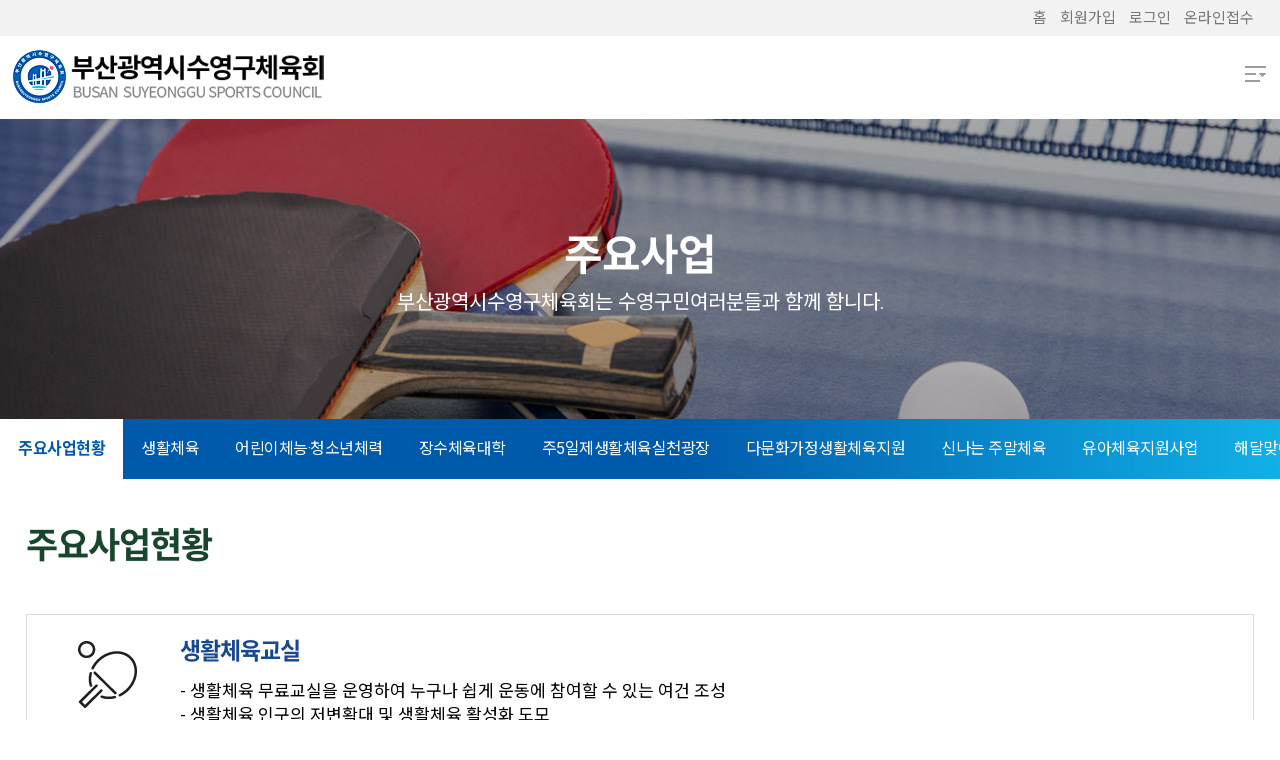

--- FILE ---
content_type: text/html; charset=utf-8
request_url: http://www.sportssy.or.kr/sub/sub03_01.php
body_size: 25378
content:


 <!doctype html>
<html lang="ko">
<head>
<meta charset="utf-8">
<meta http-equiv="X-UA-Compatible" content="IE=Edge"/>

<!-- Naver Meta Tag - START -->
	<meta property="og:type" content="website">
	<!-- 네이버 메타 author -->
	<meta name="author" content="부산광역시수영구체육회">
	<!-- 네이버 메타 keyword -->
	<meta name="keywords" content="부산광역시수영구체육회,수영구체육회,부산시수영구체육회,부산수영구체육회,부산체육회,수영구">
	<!-- 네이버 메타 desc -->
	<meta name="description" content="부산시 수영구체육회 소개, 회원종목단체, 주요사업과 행사안내">
	<!-- 네이버 메타 -->
	<meta name="naver-site-verification" content="17091f70a3b956d1fe032a3556116480c0b9a9b5" />
	<meta property="og:type" content="website">
	<meta property="og:title" content="부산광역시수영구체육회"/>
	<meta property="og:description" content="부산시 수영구체육회 소개, 회원종목단체, 주요사업과 행사안내"/>
	<meta property="og:image" content="../naver_meta/og_image.png">
	<meta property="og:url" content="http://www.sportssy.or.kr">
<!-- Naver Meta Tag - END -->

<meta name="viewport" content="width=device-width,initial-scale=1.0,minimum-scale=0,maximum-scale=10,user-scalable=yes">
<!-- HTML5 Shim and Respond.js IE8 support of HTML5 elements and media queries -->
<!-- WARNING: Respond.js doesn't work if you view the page via file:// -->
<!--[if lt IE 9]>
    <script src="https://oss.maxcdn.com/libs/html5shiv/3.7.0/html5shiv.js"></script>
    <script src="https://oss.maxcdn.com/libs/respond.js/1.4.2/respond.min.js"></script>
<![endif]-->
<title>주요사업현황 | 부산광역시수영구체육회</title>



<link rel="stylesheet" href="http://www.sportssy.or.kr/css/bootstrap.min.css">
<link rel="stylesheet" href="http://www.sportssy.or.kr/css/default_shop.css?ver=171222">
<link rel="stylesheet" href="http://www.sportssy.or.kr/css/jquery.bxslider.css">
<link rel="stylesheet" href="http://www.sportssy.or.kr/css/boslider.css">
<link rel="stylesheet" href="http://www.sportssy.or.kr/css/style_resp.css">
<link rel="stylesheet" href="http://www.sportssy.or.kr/css/slick.css">
<link rel="stylesheet" href="http://www.sportssy.or.kr/css/slick-theme.css">
<!--<link rel="stylesheet" href="http://www.sportssy.or.kr/css/datepicker3.css">-->


<!-- font-->
<link rel="stylesheet" href="http://www.sportssy.or.kr/css/font-awesome.min.css">
<link rel="stylesheet" href="//maxcdn.bootstrapcdn.com/font-awesome/4.2.0/css/font-awesome.min.css" />
<link href="https://fonts.googleapis.com/css?family=Noto+Sans+KR&display=swap" rel="stylesheet">

<link rel="shortcut icon" href="http://www.sportssy.or.kr/img/favicon.ico" type="image/x-icon">

<script>
// 자바스크립트에서 사용하는 전역변수 선언
var g5_url       = "http://www.sportssy.or.kr";
var g5_bbs_url   = "http://www.sportssy.or.kr/bbs";
var g5_is_member = "";
var g5_is_admin  = "";
var g5_is_mobile = "";
var g5_bo_table  = "sub03_01";
var g5_sca       = "";
var g5_editor    = "";
var g5_cookie_domain = "";
</script>
<script src="http://www.sportssy.or.kr/js/jquery-1.8.3.min.js"></script>
<script src="http://www.sportssy.or.kr/js/jquery.shop.menu.js?ver=171222"></script>
<script src="http://www.sportssy.or.kr/js/jquery.easing.1.3.js"></script>
<script src="http://www.sportssy.or.kr/js/jquery.hoverIntent.js"></script>
<script src="http://www.sportssy.or.kr/js/jquery.touchdrag.js"></script>
<script src="http://www.sportssy.or.kr/js/jquery.touchscroll.js"></script>
<script src="http://www.sportssy.or.kr/js/jquery.touchscroll.js"></script>


<script src="http://www.sportssy.or.kr/js/common.js?ver=171222"></script>
<script src="http://www.sportssy.or.kr/js/wrest.js?ver=171222"></script>
<script src="http://www.sportssy.or.kr/js/placeholders.min.js"></script>

<!-- <script src="http://www.sportssy.or.kr/js/bootstrap.min.js"></script> -->
<script src="http://www.sportssy.or.kr/js/all.min.js"></script>
<script src="http://www.sportssy.or.kr/js/jquery.bxslider.min.js"></script>
<script src="http://www.sportssy.or.kr/js/slick.min.js"></script>
<script src="http://www.sportssy.or.kr/js/jquery.fitvids.js"></script>
<script src="http://www.sportssy.or.kr/js/jquery.simplyscroll2.js"></script>
<script src="http://www.sportssy.or.kr/js/main.js"></script>



</head>
<body id="">

<div id="wrapper">

<!-- 상단 시작 { -->
<header id="hd">
  <h1 id="hd_h1">주요사업현황</h1>
  <div id="skip_to_container"><a href="#container">본문 바로가기</a></div>
    <div id="hd_wrapper">
   
  <div class="top_login">
        <div class="wrap">
		<ul>
			<li><a href="http://www.sportssy.or.kr/shop">홈</a></li>
                    <li><a href="http://www.sportssy.or.kr/bbs/register.php">회원가입</a></li>
          <li><a href="http://www.sportssy.or.kr/bbs/login.php">로그인</a></li> 
          		  <li><a href="/shop/list.php?ca_id=10">온라인접수</a></li>
        </ul>
		  </div> 
      </div>    
    
    
  
  <nav id="gnb">
  <div id="tnb">
        <button type="button" class="btnMenu">메뉴</button>
      </div>
      
    <div class="wrap">
  <div id="logo"><a href="http://www.sportssy.or.kr/shop"><img src="/img/main/logo.png" alt="부산광역시수영구체육회" /></a></div>
    <h2>메인메뉴</h2>
      <div id="full_dropdown">
      <ul id="main_menu">
                <li> <a href="/sub/sub01_01.php">체육회소개</a>
          <ul>
        <li><a href="/sub/sub01_01.php">인사말</a></li>
                <li><a href="/sub/sub01_02.php">설립근거 및 목적</a></li>
                <li><a href="/sub/sub01_03.php">단체연혁</a></li>
                <li><a href="/sub/sub01_04.php">조직현황</a></li>
                <li><a href="/bbs/board.php?bo_table=sportslaw">체육회규정집</a></li>
                <li><a href="/bbs/board.php?bo_table=operation">경영공시</a></li>
                <li><a href="/sub/sub01_05.php">찾아오시는길</a></li>
        </ul>
        </li>
                <li> <a href="/sub/sub02_01.php">회원종목단체</a>
          <ul>
        <li><a href="/sub/sub02_01.php">정회원종목단체</a></li>
                <li><a href="/sub/sub02_02.php">준회원종목단체</a></li>
                <li><a href="/sub/sub02_03.php">인정종목단체</a></li>
				<li><a href="/bbs/board.php?bo_table=mem_news">종목단체자료실</a></li>
        </ul>
        </li>
      <li> <a href="/sub/sub03_01.php">주요사업</a>
          <ul>
        <li><a href="/sub/sub03_01.php">주요사업현황</a></li>
                <li><a href="/bbs/board.php?bo_table=biz01">생활체육교실</a></li>
                <li><a href="/bbs/board.php?bo_table=biz02">어린이체능·<br />청소년체력교실</a></li>
                <li><a href="/bbs/board.php?bo_table=biz04">장수체육대학</a></li>
                <li><a href="/bbs/board.php?bo_table=biz05">주5일제<br />생활체육실천광장</a></li>
                <li><a href="/bbs/board.php?bo_table=biz06">다문화<br />가정생활체육지원</a></li>
                <li><a href="/bbs/board.php?bo_table=biz07">신나는<br />주말체육학교</a></li>
                <li><a href="/bbs/board.php?bo_table=biz08">유아체육<br />지원사업</a></li>
                <li><a href="/bbs/board.php?bo_table=biz03">해달맞이<br />생활체육교실</a></li>
        </ul>
        </li>
                <li> <a href="/bbs/board.php?bo_table=schedule">대회/행사</a>
          <ul>
        <li><a href="/bbs/board.php?bo_table=schedule">대회/행사일정</a></li>
		<li><a href="/bbs/board.php?bo_table=broadcast">보도자료</a></li>
                <li><a href="/bbs/board.php?bo_table=photogallery">대회/행사갤러리</a></li>
        </ul>
        </li>
                <li> <a href="/shop/list.php?ca_id=10">온라인접수</a>
          <ul>
        <li><a href="/shop/list.php?ca_id=10">프로그램접수</a></li>
        </ul>
        </li>
                <li> <a href="/bbs/board.php?bo_table=notice">알림마당</a>
          <ul>
        <li><a href="/bbs/board.php?bo_table=notice">공지사항</a></li>
                <li><a href="/bbs/board.php?bo_table=recruit">채용공고</a></li>
                <li><a href="/bbs/board.php?bo_table=document">문서자료실</a></li>
                <li><a href="/bbs/board.php?bo_table=lecture">배워봅시다</a></li>
                <li><a href="/bbs/board.php?bo_table=freeboard">자유게시판</a></li>
                <li><a href="/bbs/board.php?bo_table=qna">Q&amp;A</a></li>
                <li><a href="/bbs/board.php?bo_table=poll">부산광역시수영구<br />체육회 회장선거</a></li>
        </ul>
        </li>
              </ul>

    </div>
	</div>

  </nav>

  </div>
  <!-- 전체메뉴 -->
  <div id="total_m_lay">
    <div class="m_tnb">
	  <a href="http://www.sportssy.or.kr/shop"><img src="/img/main/logo.png" alt="부산광역시수영구체육회" /></a>
    </div>
    <div class="total_m">
      <ul>
                 <li class="has-sub"><a href="/sub/sub01_01.php">체육회소개</a>
   <button type="button">열기</button>
    <ul>
      <li><a href="/sub/sub01_01.php">인사말</a></li>
      <li><a href="/sub/sub01_02.php">설립근거 및 목적</a></li>
      <li><a href="/sub/sub01_03.php">단체연혁</a></li>
      <li><a href="/sub/sub01_04.php">조직현황</a></li>
      <li><a href="/bbs/board.php?bo_table=sportslaw">체육회규정집</a></li>
      <li><a href="/bbs/board.php?bo_table=operation">경영공시</a></li>
      <li><a href="/sub/sub01_05.php">찾아오시는길</a></li>
    </ul>
  </li>
  <li class="has-sub"><a href="/sub/sub02_01.php">회원종목단체</a>
  <button type="button">열기</button>
  <ul>
    <li><a href="/sub/sub02_01.php">정회원종목단체</a></li>
    <li><a href="/sub/sub02_02.php">준회원종목단체</a></li>
    <li><a href="/sub/sub02_03.php">인정종목단체</a></li>
	<li><a href="/bbs/board.php?bo_table=mem_news">종목단체자료실</a></li>
  </ul>
  </li>
  <li class="has-sub"><a href="/sub/sub03_01.php">주요사업</a>
  <button type="button">열기</button>
    <ul>
      <li><a href="/sub/sub03_01.php">주요사업현황</a></li>
      <li><a href="/bbs/board.php?bo_table=biz01">생활체육교실</a></li>
      <li><a href="/bbs/board.php?bo_table=biz02">어린이체능·청소년체력교실</a></li>
      <li><a href="/bbs/board.php?bo_table=biz04">장수체육대학</a></li>
      <li><a href="/bbs/board.php?bo_table=biz05">주5일제생활체육실천광장</a></li>
      <li><a href="/bbs/board.php?bo_table=biz06">다문화가정생활체육지원</a></li>
      <li><a href="/bbs/board.php?bo_table=biz07">신나는 주말체육학교</a></li>
	  <li><a href="/bbs/board.php?bo_table=biz038">유아체육지원사업</a></li>	  
      <li><a href="/bbs/board.php?bo_table=biz03">해달맞이생활체육교실</a></li>
    </ul>
  </li>
  <li  class="has-sub"><a href="/bbs/board.php?bo_table=schedule">대회/행사</a>
  <button type="button">열기</button>
    <ul>
      <li><a href="/bbs/board.php?bo_table=schedule">대회/행사일정</a></li>
	  <li><a href="/bbs/board.php?bo_table=broadcast">보도자료</a></li>
      <li><a href="/bbs/board.php?bo_table=photogallery">대회/행사갤러리</a></li>
    </ul>
  </li>
  <li class="has-sub"><a href="/shop/list.php?ca_id=10">온라인접수</a>
  <button type="button">열기</button>
    <ul>
      <li><a href="/shop/list.php?ca_id=10">프로그램접수</a></li>
    </ul>
  </li>
  <li class="has-sub"><a href="/bbs/board.php?bo_table=notice">알림마당</a>
  <button type="button">열기</button>
    <ul>
      <li><a href="/bbs/board.php?bo_table=notice">공지사항</a></li>
      <li><a href="/bbs/board.php?bo_table=recruit">채용공고</a></li>
      <li><a href="/bbs/board.php?bo_table=document">문서자료실</a></li>
      <li><a href="/bbs/board.php?bo_table=lecture">배워봅시다</a></li>
      <li><a href="/bbs/board.php?bo_table=freeboard">자유게시판</a></li>
      <li><a href="/bbs/board.php?bo_table=qna">Q&amp;A</a></li>
      <li><a href="/bbs/board.php?bo_table=poll">부산광역시수영구체육회 회장선거</a></li>
    </ul>
  </li>
              </ul>
  <button class="btnClose" type="button">닫기</button>
    </div>


    <div class="m_sns">
		<ul>
  
		             <li><a href="http://www.sportssy.or.kr/bbs/register.php">회원가입</a></li>
          <li><a href="http://www.sportssy.or.kr/bbs/login.php">로그인</a></li> 
                </ul>

      <!-- <ul>
        <li><a href="https://www.instagram.com/dongsam_fishing_village/" target="_blank" title="인스타그램 새창열림">인스타그램</a></li>
        <li><a title="카카오톡 새창열림"  href="https://pf.kakao.com/_Qxnxlfxb" target="_blank">카카오톡</a></li>
        <li><a href="https://www.facebook.com/profile.php?id=100018858043485" target="_blank" title="페이스북 새창열림">페이스북</a></li>
         </ul> -->
        </div>

  </div>
  <!-- //전체메뉴 -->
  <div class="fix_bg"></div>
  <script type="text/javascript">
					var $navi = '0_0';
				</script> 
</header>
<!-- } 상단 끝 --> 

<!-- 콘텐츠 시작 { -->
<div id="container">
<!-- 콘텐츠 영역 -->








<div class="sVisual visual03">
		<div><h2>주요사업</h2><p>부산광역시수영구체육회는 수영구민여러분들과 함께 함니다.</p></div>
</div>

<nav id="sidebar">
		<div class="snb touchscroll">
		<ul class="sub03_sm">
			<li><a href="/sub/sub03_01.php" class='over'>주요사업현황</a></li>
			  <li><a href="/bbs/board.php?bo_table=biz01" class='rollover'>생활체육</a></li>
			  <li><a href="/bbs/board.php?bo_table=biz02" class='rollover'>어린이체능·청소년체력</a></li>
			  <li><a href="/bbs/board.php?bo_table=biz04" class='rollover'>장수체육대학</a></li>
			  <li><a href="/bbs/board.php?bo_table=biz05" class='rollover'>주5일제생활체육실천광장</a></li>
			  <li><a href="/bbs/board.php?bo_table=biz06" class='rollover'>다문화가정생활체육지원</a></li>
			  <li><a href="/bbs/board.php?bo_table=biz07" class='rollover'>신나는 주말체육</a></li>
			  <li><a href="/bbs/board.php?bo_table=biz08" class='rollover'>유아체육지원사업</a></li>
			  <li><a href="/bbs/board.php?bo_table=biz03" class='rollover'>해달맞이생활체육</a></li>
		</ul>
    </div>
</nav>





<!-- 글자크기 조정 display:none 되어 있음 시작 { -->
<div id="text_size">
  <button class="no_text_resize" onclick="font_resize('container', 'decrease');">작게</button>
  <button class="no_text_resize" onclick="font_default('container');">기본</button>
  <button class="no_text_resize" onclick="font_resize('container', 'increase');">크게</button>
</div>
<!-- } 글자크기 조정 display:none 되어 있음 끝 -->

<section id="content">

	<div class="sub_title">
		<h1>주요사업현황</h1>
	</div>

	
	<div class="con_box wrap">
		<div id="biz_list">
		<ul>
			<li>
				<div class="biz_con">
					<div class="biz_img"><img src="http://www.sportssy.or.kr/img/sub/biz_01.png"></div>
					<div class="biz_in">
						<h3>생활체육교실</h3>
						<p>- 생활체육 무료교실을 운영하여 누구나 쉽게 운동에 참여할 수 있는 여건 조성<br />
- 생활체육 인구의 저변확대 및 생활체육 활성화 도모 </p>
						
					</div>
				</div>
			</li>
			<li>
				<div class="biz_con">
					<div class="biz_img"><img src="http://www.sportssy.or.kr/img/sub/biz_03.png"></div>
					<div class="biz_in">
						<h3>어린이체능·청소년체력교실</h3>
						<p>- 다양한 레포츠 체험을 통해 건전한 신체와 정신력 향상에 도움을 주고자 함<br />
- 청소년들의 스포츠 정신과 건강한 체력을 함양하고 스포츠 참여기회 제공</p>
						
					</div>
				</div>
			</li>
			<!-- <li>
				<div class="biz_con">
					<div class="biz_img"><img src="http://www.sportssy.or.kr/img/sub/biz_04.png"></div>
					<div class="biz_in">
						<h3>교실</h3>
						<p>- 청소년들의 스포츠 정신과 건강한 체력을 함양하고 스포츠 참여기회 제공<br />
- 청소년 대상으로 방학을 이용한 체험프로그램 형태로 운영</p>
						
					</div>
				</div>
			</li> -->
			<li>
				<div class="biz_con">
					<div class="biz_img"><img src="http://www.sportssy.or.kr/img/sub/biz_02.png"></div>
					<div class="biz_in">
						<h3>장수체육대학</h3>
						<p>- 100세 시대를 대비하여 어르신들에게 생활체육 활동 기회를 제공하여 건강하고 활기찬 노후생활 여건 조성<br />
- 게이트볼, 그라운드골프, 탁구 등 체력향상 프로그램 실시</p>
						
					</div>
				</div>
			</li>
			<li>
				<div class="biz_con">
					<div class="biz_img"><img src="http://www.sportssy.or.kr/img/sub/biz_05.png"></div>
					<div class="biz_in">
						<h3>주5일제생활체육실천광장</h3>
						<p>- 주5일 근무제의 시행으로 주말을 활용하여 가족이 함께하는 스포츠를 통해서 건강한 여가 경험을 제공하고 가족간의 유대관계를 강화하여 심신이 건강한 가족애 기여<br />
- 가족 구성원이 함께 참여할 수 있는 가족단위 스포츠 프로그램 보급</p>
						
					</div>
				</div>
			</li>
			<li>
				<div class="biz_con">
					<div class="biz_img"><img src="http://www.sportssy.or.kr/img/sub/biz_06.png"></div>
					<div class="biz_in">
						<h3>다문화가정생활체육지원</h3>
						<p><!--- 다문화 가정의 건강증진 및 다민족, 다문화를 위한 어울림의 장 마련<br />-->
- 다문화가족과 일반가족이 함께 할 수 있는 체육프로그램을 통해 사회적인 융화 모색<br>
                        - 다양한 스포츠 체험 활동 기회 제공</p>
						
					</div>
				</div>
			</li>
			<li>
				<div class="biz_con">
					<div class="biz_img"><img src="http://www.sportssy.or.kr/img/sub/biz_08.png"></div>
					<div class="biz_in">
						<h3>신나는주말체육학교</h3>
						<p>- 국민복지 증진을 위한 학생 대상 주말체육활동 프로그램 제공<br />
- 행복한 삶을 위한 청소년의 1인 1체육으로 체육의 활성화 제공</p>
						
					</div>
				</div>
			</li>
			<li>
				<div class="biz_con">
					<div class="biz_img"><img src="http://www.sportssy.or.kr/img/sub/biz_09.png"></div>
					<div class="biz_in">
						<h3>유아체육지원사업</h3>
						<p>- 유아들의 지속적인 체육활동 참여를 유도하여 요람에서 무덤까지의 생활체육 실현<br />
- 유아들의 성장과 건강, 전인적 발달에 기여하고자 유아기의 생활체육 프로그램 보급 및 지도</p>
						
					</div>
				</div>
			</li>
			
			<li>
				<div class="biz_con">
					<div class="biz_img"><img src="http://www.sportssy.or.kr/img/sub/biz_04.png"></div>
					<div class="biz_in">
						<h3>해달맞이 생활체육교실</h3>
						<p>- 새벽 또는 저녁 시간대에 프로그램 진행<br />
- 따라하기 어렵지 않은 동작으로 구성된 프로그램</p>
						
					</div>
				</div>
			</li>
		</ul>
	</div>
	</div>



</section>



 
    </div>


<!-- 하단 시작 { -->

<footer>
<div id="ft">
 <div class="wrap">
  <ul class="ft_ul">
			<li><a href="/bbs/board.php?bo_table=notice" title="고객센터 페이지로 이동">체육회소개</a></li>
			<li><a href="/bbs/board.php?bo_table=qa" title="온라인문의 페이지로 이동">찾아오시는 길</a></li>          
            <li><a href="/sub/sub08_02.php" title="개인정보처리방침 페이지로 이동">개인정보처리방침</a></li>
			<li><a href="/sub/sub08_03.php" title="이용약관 페이지로 이동">이메일무단수집거부</a></li>
            <!-- <li><a href="/adm" title="관리자 페이지로 이동">관리자</a></li> -->
  </ul> 



<div class="ft_info">
<h2>부산광역시수영구체육회</h2>	

				<p>(48305 )부산광역시 수영구 남천동로 100(수영구청 지하 1층), 부산광역시수영구체육회<br/>
tel. 051-610-4790  |  fax. 051-628-9843<br/>
				Copyright &copy; 부산광역시수영구체육회. All rights reserved. Design by  <a href="http://pibs.co.kr/" target="_blank">메이크디자인</a></p>
			</div>
			<div class="copy_right">
					
					<select onchange="window.open(this.value);">
						<option>::::::시·도체육회:::::</option>
						<option value="https://www.seoulsports.or.kr/home/homeIndex.do">서울특별시체육회</option>
						<option value="http://www.sports.busan.kr/">부산광역시체육회</option>
						<option value="http://www.daegusports.or.kr/index.php">대구광역시체육회</option>
						<option value="http://www.icsports.or.kr/">인천광역시체육회</option>
						<option value="http://www.gwangjusports.org/">광주광역시체육회</option>
						<option value="http://www.djsc.or.kr/">대전광역시체육회</option>
						<option value="http://www.ussc.or.kr/">울산광역시체육회</option>
						<option value="http://www.sejongsc.or.kr/">세종특별자치시체육회</option>
						<option value="http://www.jejusports.or.kr/">제주특별자치시체육회</option>
						<option value="https://ggsports.gg.go.kr/">경기도체육회</option>
						<option value="http://www.gwsports.or.kr/">강원도체육회</option>
						<option value="http://www.cbsports.or.kr/">충청북도체육회</option>
						<option value="http://www.cnsports.or.kr/">충청남도체육회</option>
						<option value="http://www.jbsports.or.kr/">전라북도체육회</option>
						<option value="http://www.jnsports.or.kr/">전라남도체육회</option>
						<option value="http://main.gbsports.or.kr/sports/main/index.php">경상북도체육회</option>
						<option value="http://www.gnsports.or.kr/index.do">경상남도체육회</option>
					</select>
					<select onchange="window.open(this.value);">
						<option>::::::부산자치구체육회:::::</option>
						<option value="http://www.bsjgsc7330.co.kr/">부산광역시중구체육회</option>
						<option value="#">부산광역시서구체육회</option>
						<option value="http://cafe360.daum.net/_c21_/home?grpid=1DYUn">부산광역시동구체육회</option>
						<option value="#">부산광역시영도구체육회</option>
						<option value="#">부산광역시진구체육회</option>
						<option value="http://www.dongnaesports.co.kr/home/contents/main/index.php">부산광역시동래구체육회</option>
						<option value="#">부산광역시북구체육회</option>
						<option value="http://www.hud7330.com/">부산광역시해운대구체육회</option>
						<option value="http://www.sahasports.or.kr">부산광역시사하구체육회</option>
						<option value="http://www.gscsports.or.kr/">부산광역시금정구체육회</option>
						<option value="http://www.gs7330.com/">부산광역시강서구체육회</option>
						<option value="http://yeonjesports.co.kr/html/">부산광역시연제구체육회</option>
						<option value="http://bngsports.or.kr/">부산광역시남구체육회</option>
						<option value="https://m.cafe.daum.net/sasangsport/">부산광역시사상구체육회</option>
						<option value="http://www.gijangspo.or.kr/">부산광역시기장군체육회</option>
					</select>
					<select onchange="window.open(this.value);">
						<option>::::::관련사이트:::::</option>
						<option value="http://www.mcst.go.kr">문화체육관광부</option>
						<option value="http://www.sports.or.kr/">대한체육회</option>
						<option value="https://www.kspo.or.kr/">국민체육진흥공단</option>
						<option value="https://www.busan.go.kr">부산광역시청</option>
						<option value="https://www.suyeong.go.kr">부산수영구청</option>
						<option value="https://www.sports.re.kr">한국스포츠정책과학원</option>
						<option value="https://www.pen.go.kr">부산광역시교육청</option>
						<option value="https://www.ksponco.or.kr">한국체육산업개발</option>
						<option value="https://nest.kspo.or.kr">체육인재아카데미</option>
						<option value="https://csv.culture.go.kr">문화품앗이</option>
						<option value="https://www.sportsafety.or.kr">스포츠안전재단</option>
						<option value="https://www.sysports.or.kr/emSolution/">수영구 국민체육센터</option>
						<option value="https://www.sysports.or.kr/emSolutionM/">수영구 스포츠클럽</option>
					</select>
				
				</div>
        </div>


</div>

</footer>




<script src="http://www.sportssy.or.kr/js/sns.js"></script>
<!-- } 하단 끝 -->

</div>



<!-- ie6,7에서 사이드뷰가 게시판 목록에서 아래 사이드뷰에 가려지는 현상 수정 -->
<!--[if lte IE 7]>
<script>
$(function() {
    var $sv_use = $(".sv_use");
    var count = $sv_use.length;

    $sv_use.each(function() {
        $(this).css("z-index", count);
        $(this).css("position", "relative");
        count = count - 1;
    });
});
</script>
<![endif]-->

</body>
</html>


--- FILE ---
content_type: text/css
request_url: http://www.sportssy.or.kr/css/default_shop.css?ver=171222
body_size: 131360
content:
@charset "utf-8";

@import url("base.css");
@import url('https://fonts.googleapis.com/css?family=Roboto:300,400,500,700');


/* 초기화 */
html, body {
	width: 100%;
	height: 100%;
}
html, body, div, h1, h2, h3, h4, h5, h6, p, ul, ol, li, dl, dt, dd, span, form, fieldset, input, select, label, textarea, table, caption, thead, tfoot, tbody, tr, th, td
{
    margin:0;padding:0;
    color:#000;font-family:'Roboto','Noto Sans KR','Malgun Gothic',굴림,Gulim,돋움,Dotum, Sans-serif;font-size:17px;font-weight:400;line-height:1.5;
    font-smoothing:antialiased;-webkit-font-smoothing:antialiased;-webkit-text-size-adjust:none;
}
html, h1, h2, h3, h4, h5, h6, form, fieldset, img {
	margin:0;
	padding:0;
	border:0
}
h1, h2, h3, h4, h5, h6 {
	letter-spacing:-1px;
}
article, aside, details, figcaption, figure, footer, header, hgroup, menu, nav, section {
	display:block
}
ul, ul li {
	margin:0;
	padding:0;
	list-style:none
}
ol, li, dl, dt, dd {
	margin:0;
	padding:0
}
legend {
	position:absolute;
	margin:0;
	padding:0;
	font-size:0;
	line-height:0;
	text-indent:-9999em;
	overflow:hidden
}
label, input, button, select, img {
	vertical-align:middle
}
input, button {
	margin:0;
	padding:0;
	font-family:'Noto Sans KR', sans-serif;
	font-size:1em
}
button {
	cursor:pointer
}
textarea, select {
	font-family:'Noto Sans KR', sans-serif;
	font-size:1em
}
select {
	margin:0
}
p, span, i {
	margin:0;
	padding:0;
	word-break:break-all;
    vertical-align:middle;
}
hr {
	display:none
}
pre {
	overflow-x:scroll;
	font-size:1.1em
}
a {vertical-align:middle}
a:link, a:visited {color:#444;text-decoration:none; display: inline-block;}
a:hover, a:focus, a:active {
	/*color:#3f3f41;*/
	text-decoration:none !important;

}
*, :after, :before {
	-webkit-box-sizing: border-box;
	-moz-box-sizing: border-box;
	box-sizing: border-box;
    vertical-align:middle
}
/*a:focus {border:#ea5513 1px solid; letter-spacing:-1px;}*/


input[type=text], input[type=password], textarea {
	-webkit-transition: all 0.30s ease-in-out;
	-moz-transition: all 0.30s ease-in-out;
	-ms-transition: all 0.30s ease-in-out;
	-o-transition: all 0.30s ease-in-out;
	outline: none;
}
input[type=text]:focus, input[type=password]:focus, textarea:focus, select:focus {
	-webkit-box-shadow:  0 0 5px #9ed4ff;
	-moz-box-shadow:  0 0 5px #9ed4ff;
	box-shadow: 0 0 5px #9ed4ff;
	border: 1px solid #558ab7 !important;
}
input[type=checkbox] {
    border: 1px solid #ccc !important;
    border-radius:3px !important;
	padding:2px;
	color:#666;
}

.placeholdersjs {
	color: #aaa !important;
}
.h1, .h2, .h3, .h4, .h5, .h6, h1, h2, h3, h4, h5, h6 {margin-bottom:0;}
.mb {display:none;}
#index {position:relative;}
.wrap {position:relative; margin:0 auto; width:1300px;}
.wrap:after {display:block;visibility:hidden;clear:both;content:""}

/* 팝업레이어 */
#hd_pop {z-index:1000;position:relative; margin:0 auto;width:100%; height:0}
#hd_pop h2 {position:absolute;font-size:0;line-height:0;overflow:hidden}
.hd_pops {position:absolute; border:1px solid #e9e9e9; background:#fff;}
.hd_pops img{max-width:100%}
.hd_pops_con {}
.hd_pops_footer {padding: 0; background:#000;color:#fff;text-align:left;position:relative;}
.hd_pops_footer:after {display:block;visibility:hidden;clear:both;content:""}
.hd_pops_footer button {padding: 10px; border:0;color:#fff}
.hd_pops_footer .hd_pops_reject{background:#000;text-align:left}
.hd_pops_footer .hd_pops_close{background:#393939;position:absolute;top:0;right:0}

/* 상단 레이아웃 */
#hd {z-index:8;width:100%; background:#fff}
#hd_h1 {position:absolute;font-size:0;line-height:0;overflow:hidden}

#hd_wrapper {position:relative;width:100%; margin:0 auto; padding:0;text-align:center; background:#fff;}
#hd_wrapper:after {display:block;visibility:hidden;clear:both;content:""}

#tnb {display: none;position: absolute;right: 14px;top: 24px;z-index: 111;}

#logo {display: inline-block;position: absolute;left: 0;top: 13px;z-index: 9;}
#logo a, #logo a img {display: block;}
#weather  {/*position:absolute;top:0px;right:10px;z-index:8; */ font-family: 'NanumPen'; float:right; }
#weather h3 {font-size:30px;display:inline-block;  margin:5px 5px 0 0;}
#weather span {font-size:35px; display:inline-block; color:#ed595a;}

#hd .top_login {text-align: right;width: 100%;background: #f2f2f2;}
#hd .top_login ul {display:inline-block;}
#hd .top_login ul li {display: inline-block;float:left; margin-left:13px;}
#hd .top_login ul li a{display:block; color: #767676; font-size: 15px;line-height:36px;}

/* 메인메뉴 */
#gnb{position:relative; background:#fff;     height: 83px; z-index:8; padding:0;text-align: center;}
#gnb h2{position:absolute;font-size:0;line-height:0;overflow:hidden}
/*MENU SINGLE DROPDOWN #main_menu */
#full_dropdown{
	position: absolute;
    width: auto;
    right: 0;
    top: 0;
	display:inline-block;
	background-color: rgba(255, 255, 255, 1);
	z-index:88;
	overflow:hidden;
	}
#full_dropdown #main_menu{text-align:right;}

#full_dropdown #main_menu li{ position:relative; }
#full_dropdown #main_menu > li > ul > li > a{display: block; padding: 8px 5px; font-size:15px; font-weight:normal; color:#454545;text-align:
center;letter-spacing:0;word-break:keep-all;}
#full_dropdown #main_menu > li > ul > li > a:hover {background:#e8e8e8;}
#full_dropdown #main_menu ul{ visibility:hidden; z-index:99; position:absolute; left:0; top:83px; width: 100%; padding-bottom:20px;}
#full_dropdown #main_menu ul li{ float:none; display:block; width: 100%;}
#full_dropdown #main_menu ul li:first-child a { border:none;}
#full_dropdown #main_menu ul li a:hover{ color:#454545}
#full_dropdown #main_menu_container {}
#full_dropdown #main_menu > li > a {line-height: 92px;display: block;height: 83px;font-size: 18px;font-weight: 400;color: #000;padding: 0 37px;letter-spacing: -1px;}
#full_dropdown #main_menu > li.active > a {color:#fff;background:#005aab;}
#full_dropdown #main_menu > li.active > ul {background-color: rgba(232, 232, 232, 0.6);}
#full_dropdown #main_menu > li {display: inline-block;}

/* #hd .btnMenu{display:none} */

/*사이드 메뉴*/
#side_menu{position:fixed;top:0;right:0;z-index:999;height:100%; background:#fff}
.side_menu_wr{display:none;width:230px;overflow-y:auto;height: 100%; border-left:1px solid #cdcdcd;}
#btn_sidemenu{position:absolute;top:50%;left:-35px;width:35px;height:50px; margin-top:-25px; background:#fff; border:1px solid #cdcdcd; border-right:0;font-size:14px}
#side_menu .side_menu_shop{padding:10px 20px; border-bottom:1px solid #f3f3f3;}
#side_menu .btn_side_shop{position:relative; background:none; border:0;width:100%;height:30px;text-align:left;font-weight:bold;}
#side_menu .btn_side_shop span{position:absolute;top:5px;right:0;padding:0 5px;line-height:20px; border-radius:10px;color:#fff; background:#ed1c24}
#side_menu .side_menu_shop .op_area{ display:none; border-top:1px solid #f3f3f3; margin:5px 0}
#side_menu .side_menu_shop .op_area h2{position:absolute;font-size:0;line-height:0;overflow:hidden}
#side_menu .side_menu_shop .op_area li{border-bottom:1px solid #f3f3f3;position:relative;padding:10px 0; min-height:80px;padding-left:70px}
#side_menu .side_menu_shop .op_area li .prd_img{position:absolute;top:10px;left:0px;}
#side_menu .side_menu_shop .op_area li .prd_cost{display:block;font-weight:bold; margin:3px 0 0}
#side_menu .side_menu_shop .op_area  .li_empty{padding:50px 0;padding-left:0;color:#999; border-bottom:1px solid #f3f3f3;text-align:center}


/* 중간 레이아웃 */
#wrapper {z-index:5; min-width:320px;width:100%;height:100%;position:relative;}
#wrapper:after {display:block;visibility:hidden;clear:both;content:""}
#wrapper_title {font-size: 35px; line-height: 1.0em;  font-weight:bold; text-align:center; margin:50px 0; color: #17462c;}

/* aside wrapper */
#aside {float:left; margin:0 10px 0 0;width:215px; margin-right:20px}

#container {margin:0 auto;position:relative;width:100%; height:auto !important;background:#fff;zoom:1; z-index:7;}
/* #index #container  {height:100% !important; min-height:100%;} */
#container #content{position:relative;width:100%; margin:0 auto;/*padding-bottom: 50px;*/}
#container #content::after{display:block;clear:both;content:''}

.sale_prd h2{font-size:1.167em; margin:20px 0 10px}
.st_bg{display: inline-block;width: 1px;height: 10px; margin: 0 10px; background: #e2e1e0;vertical-align: -1px;}
.con_box.wrap {padding-bottom: 60px;}
/* 텍스트 크기 조절 */
#text_size {display:none;position:absolute;top:-31px;left:-1px}
#text_size button {padding:0 10px;height:30px; border:1px solid #cfded8; border-bottom:0; background:#000;color:#fff;cursor:pointer}

/* 하단 레이아웃 */
footer {position: relative;background: #424242;clear: both;width: 100%;float: left;padding: 40px 0;}
#ft {clear:both;/*min-width:1200px;*/width:100%;}

#ft .ft_ul{float:left;}
#ft .ft_ul li { float:left;}
#ft .ft_ul li a{display:inline-block; color:#ababab; margin:0 15px 0 0; font-size:16px;}
#ft  .ft_logo {text-align: center;margin-bottom: 20px;}
#ft .ft_info {float:left; width: 100%; margin-top:20px;}
#ft .ft_info span {display:inline-block; margin-right: 1%; font-size: 14px; font-weight: 300; color: #ababab;}
#ft .ft_info p {font-size: 14px; font-weight: 300; color: #ababab;}
#ft .ft_info a, #ft .ft_info p a {color: #ababab;display: inline-block; vertical-align: baseline;}
#ft .ft_tex p {margin-bottom: 0 !important; text-align: center;}
#ft .ft_info h2 {font-size: 20px; font-weight: 600; color: #ababab;margin-bottom:10px;}
#ft .ft_sns {/*float:right;*/ position:absolute; right:0; z-index:6; }
#ft .ft_sns ul {float:left; margin-right:10px;}
#ft .ft_sns ul li {}
#ft .ft_sns ul li a{display:block; margin:0 0 6px 0;padding:10px 12px 9px 45px;line-height:18px;  border:1px solid #b1b1b1;font-family: 'BMDOHYEON';  width:135px}
#ft .ft_sns ul li:nth-child(1) a {background:url(/img/ico_insta.png) 10px 5px no-repeat;}
#ft .ft_sns ul li:nth-child(2) a {background:url(/img/ico_kakao.png) 10px 5px no-repeat;}
#ft .ft_sns ul li:nth-child(3) a {background:url(/img/ico_facebook.png) 10px 5px no-repeat;}

#ft .ft_sns p {float:left;}
.copy_right {width: 338px;position: absolute;right: 0;top: 0;}


.copy_right select {clear:both;height:42px;width:338px;border:#7d7f89 1px solid;display: block;font-size: 15px;box-sizing: border-box;padding: 5px;color: #8a8a8a;background:
#424242 url(/img/main/select_bg.gif) right 0 no-repeat;-webkit-appearance: none;-moz-appearance: none;appearance: none;cursor: pointer;margin: 6px
0;vertical-align:middle;}
.copy_right select:first-child {margin-top:0;}
.copy_right select::-ms-expand {display:none}
#index .ft_bg {position:absolute; right:0; bottom:-11px; z-index:5; background:url(/img/bg_footer.png) right bottom no-repeat; width:800px; height:410px;}

/* 화면낭독기 사용자용 */
#hd_login_msg {position:absolute;top:0;left:0;width:1px;height:1px;overflow:hidden}
.msg_sound_only, .sound_only {position: absolute; width: 0; height: 0; font-size: 0; top: 0; left: 0; margin: 0;
	/*display:inline-block !important;position:absolute;top:0;left:0; margin:0 !important;padding:0 !important;font-size:0;line-height:0; border:0 !important;overflow:hidden
	!important */}
/* 이미지 등비율 리사이징 */
.img_fix {width:100%;height:auto}

/* 캡챠 자동등록(입력)방지 기본 -pc */
#captcha {display:inline-block;position:relative}
#captcha legend {position:absolute; margin:0;padding:0;font-size:0;line-height:0;text-indent:-9999em;overflow:hidden;}
#captcha #captcha_img {;height:40px; border:1px solid #898989;vertical-align:top;padding:0; margin:0}
#captcha #captcha_mp3 {; margin:0;padding:0;width:40px;height:40px; border:0;
background:transparent;vertical-align:middle;overflow:hidden;cursor:pointer;width:40px;height:40px; background:url('../img/captcha.png') no-repeat;text-indent:-999px;
border-radius:3px}
#captcha #captcha_reload {margin:0;padding:0;width:40px;height:40px; border:0; background:transparent;vertical-align:middle;overflow:hidden;cursor:pointer;
background:url('../img/captcha.png') no-repeat  0 -40px;text-indent:-999px; border-radius:3px}
#captcha #captcha_key {margin:0 0 0 3px;padding:0 5px;width:90px;height:40px; border:1px solid #ccc; background:#fff;font-size:1.333em;font-weight:bold;text-align:center;
border-radius:3px;vertical-align:top}
#captcha #captcha_info {display:block; margin:5px 0 0;font-size:0.95em;letter-spacing:-0.1em}

/* 캡챠 자동등록(입력)방지 기본 - mobile */
#captcha.m_captcha audio {display:block; margin:0 0 5px;width:187px}
#captcha.m_captcha #captcha_img {width:160px;height:60px; border:1px solid #e9e9e9; margin-bottom:3px; margin-top:5px;display:block;}
#captcha.m_captcha #captcha_reload {position:static; margin:0;padding:0;width:40px;height:40px; border:0;
background:transparent;vertical-align:middle;overflow:hidden;cursor:pointer; background:url('../img/captcha.png') no-repeat  0 -40px;text-indent:-999px}
#captcha.m_captcha #captcha_reload span{display:none;}
#captcha.m_captcha #captcha_key {margin:0;padding:0 5px;width:115px;height:29px; border:1px solid #b8c9c2;
background:#f7f7f7;font-size:1.333em;font-weight:bold;text-align:center;line-height:29px; margin-left:3px}
#captcha.m_captcha #captcha_info {display:block; margin:5px 0 0;font-size:0.95em;letter-spacing:-0.1em}
#captcha.m_captcha #captcha_mp3 {width:31px;height:31px; background:url('../img/captcha.png') no-repeat 0 0 ;
vertical-align:top;overflow:hidden;cursor:pointer;text-indent:-9999px; border:none}

/* ckeditor 단축키 */
.cke_sc {margin:0 0 5px;text-align:right}
.btn_cke_sc{display:inline-block;padding:0 10px;height:23px; border:1px solid #ccc !important; background:#fafafa !important; !important;text-decoration:none
!important;line-height:1em;vertical-align:middle}
.cke_sc_def {margin:0 0 5px;padding:10px; border:1px solid #ccc; background:#f2f5f9;text-align:center}
.cke_sc_def dl {margin:0 0 5px;text-align:left;zoom:1}
.cke_sc_def dl:after {display:block;visibility:hidden;clear:both;content:""}
.cke_sc_def dt, .cke_sc_def dd {float:left; margin:0;padding:5px 0; border-bottom:1px solid #e9e9e9}
.cke_sc_def dt {width:20%;font-weight:bold;}
.cke_sc_def dd {width:30%}


/* 목록 바로가기 */
.sanchor {margin:30px 0 20px ;padding:0;zoom:1}
.sanchor:after {display:block;visibility:hidden;clear:both;content:""}
.sanchor li {float:left;width:20%;text-align:center;list-style:none}
.sanchor li a{display:block;position:relative;height:60px; margin-left:-1px; background-color:#f7f7f7; border:1px solid #cdcdcd; border-bottom:1px solid #000;
color: #666;line-height: 58px;text-align: center;z-index:1}
.sanchor li .sanchor_on{margin:0 0 0 -1px; border:1px solid #000; background:#fff;z-index:2; border-bottom-color:#fff;font-weight:bold;}
.sanchor li a .item_qa_count,.sanchor li a .item_use_count{display:inline-block; background:#aaa;padding:0 5px;line-height:23px; border-radius:15px;color:#fff;
min-width:23px;font-size:12px}
.sanchor li .sanchor_on .item_qa_count,.sanchor li .sanchor_on .item_use_count{background:#55bfb1}

/* 콘텐츠별 스타일 */
.cnt_cmt {display:inline-block; margin:0 0 0 3px;font-weight:bold;}

/* 버튼 */
.btn_area {margin:20px auto; text-align:center}

a.btn, .btn{padding:0 10px !impotant; text-align:center; border-radius:3px; vertical-align:middle !impotant; height:35px; display:inline-block;}


a.btn01, .btn_admin, a.btn_admin, a.btn_b01, .btn_b01 {display:inline-block;padding:5px 10px !important; border:1px solid #005aab;
background:#005aab;color:#fff;text-decoration:none;vertical-align:middle; border-radius: 3px;}
a.btn01:focus, button.btn01:focus, , a.btn_b01:focus, .btn_b01:focus, a.btn01:hover, button.btn01:hover, a.btn_b01:hover, .btn_b01:hover  {text-decoration:none;
background:#f3f3f3;}
button.btn01, button.btn_admin, input.btn01, input.btn_b01, input.btn_admin {display:inline-block; margin:0;padding:0 10px; border:1px solid #b3b3b3;
background:#fff;color:#333;text-decoration:none}

a.btn02, .btn_submit, a.btn_submit, a.btn_b02,.btn_b02 {display:inline-block;padding:5px 10px !important; border:1px solid #005aab; background:#005aab;color:#fff
!important;text-decoration:none;vertical-align:middle;}
a.btn02:focus, .btn_submit:focus, a.btn_submit:focus, a.btn_b02:focus, .btn_b02:focus, .btn02:hover, .btn_submit:hover, a.btn_submit:hover, a.btn_b02:hover, .btn_b02:hover
{text-decoration:none; border:1px solid #555; background:#555;color:#fff !important;}
button.btn02, button.btn_submit, input.btn02, input.btn_submit {display:inline-block; margin:0;padding:0 10px !impotant; border:1px solid #005aab;
background:#005aab;color:#fff;text-decoration:none;line-height:}


a.btn_b03, .btn_b03 {display:inline-block; background:#none; border:1px solid #b9bdd3;color:#646982; background:none;text-decoration:none;vertical-align:middle}
a.btn_b03:hover, .btn_b03:hover {background:#ebedf6;}

a.btn04, a.btn_b04,.btn_b04 {display:inline-block;padding:0 10px !impotant; border:1px solid #fbaf00; background:#fbaf00;color:#fff
!important;text-decoration:none;vertical-align:middle;}
a.btn04:focus, a.btn_b04:focus, .btn_b04:focus, .btn04:hover, a.btn_b04:hover, .btn_b04:hover {text-decoration:none; border:1px solid #555; background:#555;color:#fff
!important;}
button.btn04, input.btn04 {display:inline-block; margin:0;padding:0 10px !impotant; border:1px solid #fbaf00; background:#fbaf00;color:#fff;text-decoration:none;line-height:}



a.btn05, a.btn_b04,.btn_b04 {display:inline-block;padding:0 10px !impotant; border:1px solid#BDBDBD; background:#BDBDBD;color:#fff
!important;text-decoration:none;vertical-align:middle;}
a.btn05:focus, a.btn05:focus, .btn_b04:focus, .btn04:hover, a.btn_b04:hover, .btn_b04:hover {text-decoration:none; border:1px solid #555; background:#555;color:#fff
!important;}
button.btn05, input.btn05 {display:inline-block; margin:0;padding:0 10px !impotant; border:1px solid #BDBDBD;
background:#BDBDBD;color:#fff;text-decoration:none;line-height:}

.btn_confirm {text-align:center}
.btn_address{background:#70aff2; border:1px solid #3476be;height:40px;color:#fff;padding:0 10px;font-size:1.083em;font-weight:bold;}
fieldset .btn_submit {padding:0 7px;height:24px;line-height:1em}

a.btn_cancel {display:inline-block;padding:7px; border:1px solid #ccc; background:#fafafa;text-decoration:none;vertical-align:middle}
button.btn_cancel {display:inline-block;padding:7px; border:1px solid #ccc; background:#fafafa;vertical-align:top;text-decoration:none}

a.btn_frmline, button.btn_frmline {display:inline-block;padding:0 10px;height:30px; border:1px solid #3476be;color:#3476be;
background:#fff;letter-spacing:-0.1em;text-decoration:none;vertical-align:middle} /* 우편번호검색버튼 등 */
a.btn_frmline {line-height:24px}
button.btn_frmline {font-size:1em}

/* 선택수정 버튼 */
.btn_list {margin:0 auto;width:93%}
.btn_list input, .btn_list button {background: none repeat scroll 0 0 #617D46; border: 0 none;color: #FFFFFF;height: 28px;line-height: 2.2em;padding: 0 15px;vertical-align:
middle}

/* 게시판 목록 */
#bo_list {position:relative}
#bo_list:after {display:block;visibility:hidden;clear:both;content:""}
#bo_list .td_board {width:120px;text-align:center}
#bo_list .td_chk {width:30px;text-align:center}
#bo_list .td_date {width:60px;text-align:center;}
#bo_list .td_datetime {width:110px;text-align:center;}
#bo_list .td_group {width:100px;text-align:center}
#bo_list .td_mb_id {width:100px;text-align:center}
#bo_list .td_mng {width:80px;text-align:center}
#bo_list .td_name {width:90px;text-align:left;padding:10px 0}
#bo_list .td_nick {width:100px;text-align:center}
#bo_list .td_num {width:50px;text-align:center}
#bo_list .td_num2 {width:50px;text-align:center}
#bo_list .td_numbig {width:80px;text-align:center}
#bo_list .txt_active {color:#5d910b}
#bo_list .txt_expired {color:#ccc}
#bo_list tbody tr:hover {/*border-left:2px solid #253dbe*/}

#bo_cate {background:#ecf2f3;padding:7px; margin:10px 0; border:1px solid #bed1d4}
#bo_cate h2 {position:absolute;font-size:0;line-height:0;overflow:hidden}
#bo_cate ul {zoom:1}
#bo_cate ul:after {display:block;visibility:hidden;clear:both;content:""}
#bo_cate li {display:inline-block;padding:2px;}
#bo_cate a {display:block;line-height:26px;padding:0 10px; border-radius:3px; border:1px solid transparent}
#bo_cate a:focus, #bo_cate a:hover, #bo_cate a:active {text-decoration:none; background:#d2d6dc;}
#bo_cate #bo_cate_on {z-index:2; background:#3497d9;color:#fff;font-weight:bold; border-bottom-color:#1977b5;
-webkit-box-shadow: inset 0 2px 5px rgb(33, 135, 202);
-moz-box-shadow: inset 0 2px 5px rgb(33, 135, 202);
box-shadow:inset 0 2px 5px rgb(33, 135, 202);}
.td_subject img {margin-left:5px}

/* 게시판 목록 공통 */
#bo_btn_top{margin: 10px 0 }
#bo_btn_top:after {display:block;visibility:hidden;clear:both;content:""}
.bo_fx {margin-bottom:5px;float:right;zoom:1}
.bo_fx:after {display:block;visibility:hidden;clear:both;content:""}
.bo_fx ul {margin:0;padding:0;list-style:none}
#bo_list_total {float:left;line-height:30px;font-size:0.92em;color:#4e546f; background:#d4d4d4;padding:0 10px; border-radius:5px;}

.bo_title_review {background:#3bb197; color:#fff; font-size:20px; line-height:30px; text-align:center; /*margin-bottom:30px;*/padding:15px 0 5px 0; border-radius:3px;}

.btn_bo_user {float:right; margin:0;padding:0;list-style:none}
.btn_bo_user li {float:left; margin-left:5px}
.btn_bo_adm {float:left}
.btn_bo_adm li {float:left; margin-right:5px}
.btn_bo_adm input {padding:0 8px; border:0; background:#d4d4d4;color:#666;text-decoration:none;vertical-align:middle}
.bo_notice td {background:#f5f5f5 !important; border-bottom:1px solid #e8e8e8;}
.bo_notice td a {font-weight:bold;}

.bo_notice .notice_icon{display:inline-block; background:#4158d1;width:25px;line-height:25px; border-radius:5px;font-weight:normal;color:#fff}
.td_num strong {}
.bo_cate_link {display: inline-block;color: #3497d9;height: 20px;font-size:0.92em} /* 글제목줄 분류스타일 */
.bo_tit{display:block;}
.bo_tit_review {display:block;color:#000;font-weight:bold; margin:20px 0; padding-bottom:20px; border-bottom:1px solid #eee;}
.bo_txt_review {display:block; margin:20px 0; padding-bottom:20px; border-bottom:1px solid #ccc; color:#777;}
.bo_current {color:#e8180c}
/*#bo_list .profile_img {display:inline-block; margin-right:2px}*/
#bo_list .profile_img img{border-radius:50%}
#bo_list .cnt_cmt{background:#5c85c1;color:#fff; font-size:11px;height:16px;line-height:16px;padding:0 5px; border-radius:3px;vertical-align:middle;
-webkit-box-shadow: inset 0 2px 5px  rgba(255,255,255,0.3);
-moz-box-shadow: inset 0 2px 5px  rgba(255,255,255,0.3);
box-shadow: inset 0 2px 5px  rgba(255,255,255,0.3);}

#bo_list .bo_tit .title_icon{margin-right:2px}
#bo_list .bo_tit .fa-download{width:16px;height:16px;line-height:16px; background:#e89f31;color:#fff;text-align:center;font-size:10px; border-radius:2px;
margin-right:2px;vertical-align:middle}
#bo_list .bo_tit .fa-link{width:16px;height:16px;line-height:16px; background:#ad68d8;color:#fff;text-align:center;font-size:10px; border-radius:2px;
margin-right:2px;vertical-align:middle;font-weight:normal}
#bo_list .bo_tit .new_icon{display:inline-block;width: 16px;line-height:16px ;font-size:0.833em;color:#ffff00; background:#6db142;text-align:center; border-radius:
2px;vertical-align:middle; margin-right:2px}
#bo_list .bo_tit .fa-heart{display:inline-block;width: 16px;line-height:16px ;font-size:0.833em;color:#fff; background:#e52955;text-align:center; border-radius:
2px;vertical-align:middle; margin-right:2px;font-weight:normal}
#bo_list .bo_tit .fa-lock{display: inline-block;line-height: 14px;width: 16px;font-size: 0.833em;color: #4f818c; background: #cbe3e8;text-align: center; border-radius:
2px;font-size: 12px; border:1px solid #a2c6ce}



/* 게시판 검색 */
#bo_sch {float:left; border:1px solid #ccc; background:#fff; border-radius:3px}
#bo_sch:after {display:block;visibility:hidden;clear:both;content:""}
#bo_sch legend {position:absolute; margin:0;padding:0;font-size:0;line-height:0;text-indent:-9999em;overflow:hidden}
#bo_sch select{border:0; margin:9px 5px ;height:20px;float:left; border-right:1px solid #ddd;}
#bo_sch .sch_input{height:38px;line-height:38px; border:0;padding:0; background-color:transparent;float:left; width:50%}
#bo_sch .sch_btn{height:38px;float:right; background:none; border:0;width:40px;font-size:15px}


/* 게시판 읽기 */
#bo_v {margin-bottom:20px;padding:30px; background:#fff; box-sizing:border-box; border:1px solid #ddd;}

#bo_v_table {position:absolute;top:0;right:16px; margin:0;padding:0 5px;height:25px; background:#ff3061;color:#fff;font-weight:bold;line-height:2.2em}

#bo_v_title {border-bottom:1px solid #ddd; padding-bottom:30px; margin-bottom:30px;}
#bo_v_title .bo_v_cate {display: inline-block;line-height: 26px;background: #005aab;color: #fff;font-weight: 300;border-bottom: 1px solid #005aab;padding: 0 10px;font-size:
17px;border-radius: 3px;-webkit-box-shadow: inset 0 2px 5px rgb(214 29 107);-moz-box-shadow: inset 0 2px 5px rgb(33, 135, 202);box-shadow: inset 0 2px 5px rgb(218 19 103);
}
#bo_v_title .bo_v_tit{display:block;font-size:20px; margin:5px 0 0;word-break:break-all; text-align:center;font-weight:600;}

#bo_v_info {padding: 10px 0 15px; margin:0 0 20px;/*border-bottom:1px solid #ddd;*/color:#666;}
#bo_v_info:after {display:block;visibility:hidden;clear:both;content:""}
#bo_v_info h2 {position:absolute;font-size:0;line-height:0;overflow:hidden}
#bo_v_info strong {display:inline-block; margin:0 10px 0 0;font-weight:normal}
#bo_v_info .sv_member,
#bo_v_info .sv_guest,
#bo_v_info .member,
#bo_v_info .guest {font-weight:bold;}
#bo_v_info .profile_img {}
#bo_v_info .profile_img img{border-radius:50%}
#bo_v_info .sv_member{}
#bo_v_info .if_view{display:inline-block; background:url(./img/icon_view.png) no-repeat 50%
50%;height:15px;width:20px;overflow:hidden;text-indent:-999px;vertical-align:middle; margin-right:3px}
#bo_v_info .if_comment{display:inline-block; background:url(./img/icon_comment.png) no-repeat 50%
50%;height:15px;width:20px;overflow:hidden;text-indent:-999px;vertical-align:middle; margin-right:3px}
#bo_v_info .if_date{float:right; margin:0;color:#888}

#bo_v_file {margin:10px 0; border:1px solid #d4d4d4}
#bo_v_file h2 {padding:10px; background: #f3f3f3;}
#bo_v_file ul {margin:0;padding:5px 0;list-style:none}
#bo_v_file li {padding:5px 10px;position:relative;}
#bo_v_file a {display:inline-block;color:#3497d9;text-decoration:underline;word-wrap:break-word;}
#bo_v_file a:focus, #bo_v_file a:hover, #bo_v_file a:active {text-decoration:none}
#bo_v_file img {float:left; margin:0 10px 0 0}
.bo_v_file_cnt  {position:absolute;top:5px;right:10px;color:#888;font-size:0.92em}

#bo_v_link {margin:10px 0; border:1px solid #d4d4d4}
#bo_v_link h2 {padding:10px; border-bottom:1px solid #e8e8e8; background: #f3f3f3;}
#bo_v_link ul {margin:0;padding:5px 0;list-style:none}
#bo_v_link li {padding:5px 10px;position:relative;}
#bo_v_link a {display:inline-block;color:#3497d9;text-decoration:underline;word-wrap:break-word;}
#bo_v_link a:focus, #bo_v_link a:hover, #bo_v_link a:active {text-decoration:none}
.bo_v_link_cnt {position:absolute;top:5px;right:10px;color:#888;font-size:0.92em}

#bo_v_top {zoom:1}
#bo_v_top:after {display:block;visibility:hidden;clear:both;content:""}
#bo_v_top h2 {position:absolute;font-size:0;line-height:0;overflow:hidden;}
#bo_v_top ul {padding:0;list-style:none;word-break:break-all}

#bo_v_bot {zoom:1}
#bo_v_bot:after {display:block;visibility:hidden;clear:both;content:""}
#bo_v_bot h2 {position:absolute;font-size:0;line-height:0;overflow:hidden;}
#bo_v_bot ul {padding:0;list-style:none}

.bo_v_com {margin:20px 0;float:right;}
.bo_v_com li {float:left; margin-left:5px;}

.bo_v_left {margin:20px 0;float:left;}
.bo_v_left li {float:left; margin-right:5px;}

.bo_v_nb {margin:20px 0;position:relative;clear:both;text-align:left; border-bottom:1px solid #ddd;}
.bo_v_nb:after {display:block;visibility:hidden;clear:both;content:""}
.bo_v_nb li {border-top:1px solid #ddd;padding:13px; border-left:1px solid #ddd; border-right:1px solid #ddd;}
.bo_v_nb li:hover{background:#f6f6f6;}
.bo_v_nb li i{font-size:13px;}
.bo_v_nb li .nb_tit{display:inline-block;padding-right:20px;color:#4567b5;}
.bo_v_nb li .nb_date{color:#888; display: block; text-align: right;}

#bo_v_atc {min-height:200px;height:auto !important;height:200px}
#bo_v_atc_title {position:absolute;font-size:0;line-height:0;overflow:hidden;}

#bo_v_img {width:100%;overflow:hidden;zoom:1; text-align:center;}
#bo_v_img:after {display:block;visibility:hidden;clear:both;content:""}
#bo_v_img a.view_image{display:block}
#bo_v_img img {margin-bottom:20px; max-width:100%;height:auto;}

#bo_v_con {margin:10px 0 30px;width:100%;line-height:1.7em; min-height:200px;word-break:break-all;overflow:hidden;}
#bo_v_con a {;text-decoration:underline;}
#bo_v_con img {max-width:100%;height:auto;margin: 0 auto; display: block;}
#bo_v_con iframe {width: 90% !important;height: 500px !important;max-height: 600px !important;display: block;margin: auto;}
#bo_v_act {margin-bottom:30px;text-align:center;}
#bo_v_act .bo_v_act_gng {position:relative;}
#bo_v_act a {margin-right:5px;vertical-align:middle;}
#bo_v_act a:hover{background-color:#f3f3f3;}
#bo_v_act_good, #bo_v_act_nogood {display:none;position:absolute;top:30px;left:0;padding:10px 0;width:165px; background:#ff3061;color:#fff;text-align:center;}
#bo_v_act .bo_v_good{display:inline-block; border:1px solid #000;width:70px;height:70px;padding-top:40px; background:url(./img/icon_good.png) 25px 18px no-repeat;
border-radius:50%;font-style:italic;}
#bo_v_act .bo_v_nogood{display:inline-block; border:1px solid #000;width:70px;height:70px;padding-top:40px; background:url(./img/icon_bad.png) 25px 18px no-repeat;
border-radius:50%;font-style:italic;}

#bo_v_share{position:relative; margin:20px 0;text-align:right;}
#bo_v_share .btn{padding:0 10px 0 0;color:#555;font-weight:normal;font-size:1em ;line-height:30px;height:32px; border-radius:0; border-color:#d5d5d5;}
#bo_v_share .btn:hover{background:#fff;}
#bo_v_share .btn i{margin-right:5px; background:#eee;color:#333;text-align:center;width:30px;line-height:30px;vertical-align:top;}
#bo_v_share .btn_share{}
#bo_v_share .btn_share:hover{}

.bo_v_snswr{position:relative;display:inline-block; margin-left:-1px;}
#bo_v_sns {display:none;position:absolute;top:-50px;left:50%; margin-left:-90px;width:180px;padding:0;list-style:none;zoom:1;}
#bo_v_sns:after {display:block;visibility:hidden;clear:both;content:""}
#bo_v_sns:before{content: "";position: absolute; bottom: -7px;left: 84px;width: 0;height: 0; border-style: solid; border-width: 7px 6px 0 6px; border-color: #415b92 transparent
transparent transparent;}
#bo_v_sns li {float:left;width:60px;text-align:center;}
#bo_v_sns li a{height:40px;padding:10px 0;}
#bo_v_sns li .sns_f{display:block; background:#415b92;}
#bo_v_sns li .sns_t{display:block; background:#35b3dc;}
#bo_v_sns li .sns_g{display:block; background:#d5503a;}
#bo_v_sns.show_kakao{width:240px; margin-left:-120px;}
#bo_v_sns li .sns_k{display:block; background:#fbe300;}
#bo_v_sns li img{vertical-align:top;}

/* 게시판 댓글 */
.cmt_btn{background:url('./img/cmt_btn.png') no-repeat 85px 8px;text-align:left ;width:100% ; border:0;color:#ed6478;font-weight:bold;font-size:1.25em; margin: 30px 0
0px;padding:0  0 10px; }
.cmt_btn_op{background:url('./img/cmt_btn.png') no-repeat 85px  -23px;}
#bo_vc {}
#bo_vc h2 {position:absolute;font-size:0;line-height:0;overflow:hidden;}
#bo_vc article {margin:20px 0;position:relative;}
#bo_vc article .profile_img img{border-radius:50%;}
#bo_vc header {}
#bo_vc header:after {display:block;visibility:hidden;clear:both;content:""}
#bo_vc header .icon_reply {position:absolute;top:15px;left:-20px}
#bo_vc .member, #bo_vc .guest, #bo_vc .sv_member, #bo_vc .sv_guest {font-weight:bold;}
.bo_vc_hdinfo{float:right;color:#777}
#bo_vc h1 {position:absolute;font-size:0;line-height:0;overflow:hidden}
#bo_vc .cmt_contents {padding:15px  ; margin:10px 0 0; background: #f8fafb; border-radius:5px; border: 1px solid #e8e8e8;line-height:1.8em}
#bo_vc p a {text-decoration:underline}
#bo_vc p a.s_cmt {text-decoration:underline;color:#ed6479}
#bo_vc_empty {margin:0;padding:80px 0 !important;color:#777;text-align:center}
#bo_vc #bo_vc_winfo {float:left}

.bo_vc_act {text-align:right; margin:0;list-style:none;zoom:1}
.bo_vc_act:after {display:block;visibility:hidden;clear:both;content:""}
.bo_vc_act li {display:inline-block;}
.bo_vc_act li a{padding:0 5px;line-height:23px}

.bo_vc_w {position:relative; margin:10px 0;display:block;}
.bo_vc_w:after {display:block;visibility:hidden;clear:both;content:""}
.bo_vc_w h2 {position:absolute;font-size:0;line-height:0;overflow:hidden}
.bo_vc_w #char_cnt {display:block; margin:0 0 5px}
.bo_vc_w textarea{border:1px solid #ccc; background:#fff;vertical-align:middle; border-radius:3px;padding:5px;width:100%;height:120px;
-webkit-box-shadow: inset 0 1px 2px rgba(0, 0, 0, 0.1);
-moz-box-shadow: inset 0 1px 2px rgba(0, 0, 0, 0.1);
box-shadow: inset 0 1px 2px rgba(0, 0, 0, 0.1);}
#wr_secret{}
.bo_vc_w_info{margin:10px 0;float:left}
.bo_vc_w_info:after {display:block;visibility:hidden;clear:both;content:""}
.bo_vc_w_info .frm_input{float:left; margin-right:5px}
.bo_vc_w_info #captcha{padding-top:10px;display:block;clear:both}
.bo_vc_w .btn_confirm{float:right; margin-top:10px}
.bo_vc_w .btn_confirm label{display:inline-block; margin-right:10px; border-radius:3px;font-size:1.5em;text-align:center;}
.bo_vc_w .btn_submit{height:45px;padding:0 20px; border-radius:3px;font-weight:bold;font-size:1.083em;}
.bo_vc_w_wr:after {display:block;visibility:hidden;clear:both;content:""}

#bo_vc_send_sns{display:inline-block;float:left}
#bo_vc_sns {display:inline-block; margin:0;padding:0;list-style:none;zoom:1}
#bo_vc_sns:after {display:block;visibility:hidden;clear:both;content:""}
#bo_vc_sns li {float:left; margin:0 5px 0 0;}
#bo_vc_sns .sns_li_f{border-radius:3px; background:#3a589b;height:40px;line-height:40px;padding:0 0 0 10px}
#bo_vc_sns .sns_li_t{border-radius:3px; background:#00aced;height:40px;line-height:40px;padding:0 0 0 10px}
#bo_vc_sns .sns_li_off{background:#bbb;}
#bo_vc_sns a{display:inline-block;padding:0 15px 0 5px;}
#bo_vc_sns input {margin:0 5px 0 0;}


/* 게시판 쓰기 */
#char_count_desc {display:block; margin:0 0 5px;padding:0;}
#char_count_wrap {margin:5px 0 0;text-align:right;}
#char_count {font-weight:bold;}

#autosave_wrapper {position:relative}
#autosave_pop {display:none;z-index:10;position:absolute !important;top:34px;right:0;width:350px;height:auto !important;height:180px; max-height:180px; border:1px solid
#565656; background:#fff;
-webkit-box-shadow: 2px 2px 3px 0px rgba(0,0,0,0.2);
-moz-box-shadow: 2px 2px 3px 0px rgba(0,0,0,0.2);
box-shadow: 2px 2px 3px 0px rgba(0,0,0,0.2);}
#autosave_pop:before{content: "";position: absolute;top: -8px;right: 45px;width: 0;height: 0; border-style: solid; border-width: 0 6px 8px 6px; border-color: transparent
transparent #000 transparent;}
#autosave_pop:after{content: "";position: absolute;top: -7px;right: 45px;width: 0;height: 0; border-style: solid; border-width: 0 6px 8px 6px; border-color: transparent
transparent #fff transparent;}
html.no-overflowscrolling #autosave_pop {height:auto; max-height:10000px !important} /* overflow 미지원 기기 대응 */
#autosave_pop strong {position:absolute;font-size:0;line-height:0;overflow:hidden;}
#autosave_pop div {text-align:center; margin:0 !important;}
#autosave_pop button {margin:0;padding:0; border:0;}
#autosave_pop ul {padding:15px; border-top:1px solid #e9e9e9;list-style:none;overflow-y:scroll;height:130px; border-bottom:1px solid #e8e8e8}
#autosave_pop li {padding:8px 5px; border-bottom:1px solid #fff; background:#eee;zoom:1}
#autosave_pop li:after {display:block;visibility:hidden;clear:both;content:""}
#autosave_pop a {display:block;float:left}
#autosave_pop span {display:block;float:right;font-size:0.92em;color:#999}
.autosave_close {cursor:pointer;width:100%;height:30px; background:none;color:#888;font-weight:bold;font-size:0.92em}
.autosave_close:hover{background:#f3f3f3;color:#3597d9}
.autosave_content {display:none}
.autosave_del{background:url(./img/close_btn.png) no-repeat 50% 50%;text-indent:-999px;overflow:hidden;height:20px;width:20px;}

#bo_w .write_div{margin:10px 0;position:relative}
#bo_w .bo_w_info:after {display:block;visibility:hidden;clear:both;content:""}
#bo_w .bo_w_info .frm_input{float:left;width:33%}
#bo_w #wr_password{margin:0 0.5%  }
#bo_w .wr_content.smarteditor2 iframe{background:#fff}
#bo_w .bo_w_tit{position:relative}
#bo_w .bo_w_tit .frm_input{padding-right:120px;}
#bo_w .bo_w_tit #btn_autosave{position:absolute;top:5px;right:5px;line-height:30px;height:30px;}
#bo_w .bo_w_link label{position:absolute;top:1px;left:1px; border-radius:3px 0 0 3px;height:38px;line-height:38px;width:40px; background: #eee;text-align:center;color:#888}
#bo_w .bo_w_link .frm_input{padding-left:50px}
#bo_w .bo_w_flie .lb_icon{position:absolute;top:0px;left:0px; border-radius:3px 0 0 3px;height:38px;line-height:38px;width:40px; background:#eee;text-align:center;color:#888}
#bo_w .bo_w_flie .frm_file{padding-left:50px; width: 100%;}
#bo_w .bo_w_flie .file_wr{border:1px solid #ccc; background:#fff;vertical-align:middle; border-radius:3px;padding:5px;height:40px; margin:0}
#bo_w .bo_w_flie .frm_input{margin:10px 0 0 }
#bo_w .bo_w_flie .file_del{position:absolute;top:10px;right:10px;font-size:0.92em;color:#7d7d7d;}
#bo_w a.btn_cancel {padding-top:5px;padding-bottom:0}
#bo_w .bo_w_select select{border:1px solid #3497d9;height:40px; border-radius:3px}


/* 기본테이블 */
.tbl_wrap table {width:100%; border-collapse:collapse; border-spacing:0}
.tbl_wrap caption {padding:10px 0;font-weight:bold;text-align:left}

.tbl_head01 {margin:0 0 10px}
.tbl_head01 table{border-bottom:1px solid #d3d3d3;}
.tbl_head01 caption {padding:0;font-size:0;line-height:0;overflow:hidden}
.tbl_head01 thead th {padding:12px 0; border-top:2px solid #000; border-bottom:1px solid #d3d3d3;
background:#fff;color:#383838;font-size:1em;text-align:center;letter-spacing:-0.1em}
.tbl_head01 thead a {color:#383838}
.tbl_head01 thead th input {vertical-align:top} /* middle 로 하면 게시판 읽기에서 목록 사용시 체크박스 라인 깨짐 */
.tbl_head01 tfoot th, .tbl_head01 tfoot td {padding:10px 0; border-top:1px solid #c1d1d5; border-bottom:1px solid #c1d1d5; background:#d7e0e2;text-align:center}
.tbl_head01 tbody th {padding:10px 0; border-top:1px solid #e9e9e9; border-bottom:1px solid #e9e9e9}
.tbl_head01 td {padding:15px 5px; border-top:1px solid #f3f3f3;/*border-left:1px solid #f3f3f3;*/line-height:1.5em;word-break:break-all}
.tbl_head01 td:first-child{border-left:0}
.tbl_head01 a {}

.tbl_head02 {margin:0 0 10px}
.tbl_head02 caption {padding:0;font-size:0;line-height:0;overflow:hidden}
.tbl_head02 thead th {padding: 7px; background: #f3f3f3; border-top: 1px solid #d3d3d3; border-bottom: 1px solid #d3d3d3;}
.tbl_head02 thead a {color:#383838}
.tbl_head02 thead th input {vertical-align:top} /* middle 로 하면 게시판 읽기에서 목록 사용시 체크박스 라인 깨짐 */
.tbl_head02 tfoot th, .tbl_head02 tfoot td {padding:10px 0; border-top:1px solid #c1d1d5; border-bottom:1px solid #c1d1d5; background:#d7e0e2;text-align:center}
.tbl_head02 tbody th {padding:5px 0; border-top:1px solid #e9e9e9; border-bottom:1px solid #e9e9e9}
.tbl_head02 td {padding:5px 3px; border-bottom: 1px solid #e9e9e9;line-height:1.4em;word-break:break-all}
.tbl_head02 a {}

.tbl_head03 {margin:0 0 10px}
.tbl_head03 table{border-bottom:1px solid #d3d3d3;}
.tbl_head03 caption {padding:0;font-size:0;line-height:0;overflow:hidden}
.tbl_head03 thead th {padding:12px 0; border-top:2px solid #000; border-bottom:1px solid #d3d3d3;
background:#fff;color:#383838;font-size:0.95em;text-align:center;letter-spacing:-0.1em; font-weight:normal}
.tbl_head03 thead a {color:#383838}
.tbl_head03 thead th input {vertical-align:top} /* middle 로 하면 게시판 읽기에서 목록 사용시 체크박스 라인 깨짐 */
.tbl_head03 tfoot th, .tbl_head03 tfoot td {padding:10px 0; border-top:1px solid #c1d1d5; border-bottom:1px solid #c1d1d5; background:#d7e0e2;text-align:center}
.tbl_head03 tbody th {padding:10px 0; border-top:1px solid #e9e9e9; border-bottom:1px solid #e9e9e9}
.tbl_head03 td {padding:15px 5px; border-top:1px solid #f3f3f3; border-left:1px solid #f3f3f3;line-height:1.5em;word-break:break-all}
.tbl_head03 td:first-child{border-left:0}
.tbl_head03 a {}

/* 폼 테이블 */
.tbl_frm01 {margin:0 0 20px}
.tbl_frm01 table {width:100%; border-collapse:collapse; border-spacing:0;table-layout: fixed;}
.tbl_frm01 th {width:90px;padding:5px 10px; background:none;text-align:right;font-weight:normal}
.tbl_frm01 td {padding:5px 10px; background:transparent}
.wr_content textarea,.tbl_frm01 textarea,.form_01 textarea, .frm_input {border:1px solid #ccc; background:#fff; vertical-align:middle; border-radius:3px;padding:5px;
-webkit-box-shadow: inset 0 1px 1px rgba(0, 0, 0, .075);
-moz-box-shadow: inset 0 1px 1px rgba(0, 0, 0, .075);
box-shadow: inset 0 1px 1px rgba(0, 0, 0, .075);
}
.tbl_frm01 textarea {padding:2px 2px 3px}
.frm_input {height:40px;}

.full_input, .frm_address{width:90%}
.half_input{width:49.5%}
.tbl_frm01 textarea {width:100%;height:100px}
.tbl_frm01 a {text-decoration:none}
.tbl_frm01 .frm_address {margin-top:5px}
.tbl_frm01 .frm_file {display:block; margin-bottom:5px}
.tbl_frm01 .frm_info {display:block;padding:0 0 5px;line-height:1.4em}

/*기본리스트*/
.list_01 li{border:1px solid #dbdbdb; border-radius:3px; margin:8px 0;padding:10px 15px;list-style:none;position:relative;}
.list_01 li:after {display:block;visibility:hidden;clear:both;content:""}
.list_01 li:hover{background:#f9f9f9}

.list_02 ul:after {display:block;visibility:hidden;clear:both;content:""}
.list_02 li{float:left;width:230px; margin:10px 0 15px 15px;}
.list_02 li:nth-child(4n+1){clear:both; margin-left:0}

/*폼 리스트*/
.form_01 h2{margin:0 0 10px;font-size:1.25em}
.form_01 li{margin:10px 0}
.form_01 li:after {display:block;visibility:hidden;clear:both;content:""}
.form_01 li .right_input{float:right}
.form_01 textarea{height:100px;width:100%}
.form_01 .frm_label{display:inline-block;width:130px}
.form_01 .form_left{float:left;width:49.5%}
.form_01 .form_right{float:right;width:49.5%}

/* 자료 없는 목록 */
.empty_table {padding:50px 0 !important;text-align:center}
.empty_list {padding:20px 0 !important;text-align:center}

/* 필수입력 */
.required, textarea.required {background:url('../img/require.png')  !important; background-repeat:no-repeat   !important; background-position:right top  !important;}

/* 테이블 그리드 padding 0 5px 고려한 넓이 */
.grid_1 {width:40px}
.grid_2 {width:90px}
.grid_3 {width:140px}
.grid_4 {width:190px}
.grid_5 {width:240px}
.grid_6 {width:290px}
.grid_7 {width:340px}
.grid_8 {width:390px}
.grid_9 {width:440px}
.grid_10 {width:490px}
.grid_11 {width:540px}
.grid_12 {width:590px}
.grid_13 {width:640px}
.grid_14 {width:690px}
.grid_15 {width:740px}
.grid_16 {width:790px}
.grid_17 {width:840px}
.grid_18 {width:890px}

/* 테이블 항목별 정의 */
.td_board {width:120px;text-align:center}
.td_chk {width:30px;text-align:center}
.td_date {width:60px;text-align:center}
.td_datetime {width:110px;text-align:center}
.td_default {width:60px;text-align:center}
.td_dvr {width:100px;text-align:center}
.td_group {width:100px;text-align:center}
.td_imgsmall {width:60px;text-align:center}
.td_num {width:50px;text-align:center}
.td_numbig {width:100px;text-align:center}
.td_nick {width:100px;text-align:center}
.td_name {width:100px;text-align:left}
.td_namesmall {width:50px;text-align:left}
.td_mb_id {width:100px;text-align:center}
.td_mng {width:80px;text-align:center}
.td_mngsmall {width:50px;text-align:center}
.td_statsmall {width:50px;text-align:center}

.text_left{text-align:left  !important}
.text_center{text-align:center  !important}
.text_right{text-align:right  !important}

/* 새창 기본 스타일 */
.new_win {position:relative;}
.new_win #win_title {font-size:1.25em;height:50px;line-height:30px;padding:10px 20px; background:#333;color:#fff;}
.new_win #win_title .sv {font-size:0.75em;line-height:1.2em}
.new_win .win_ul {border-right:1px solid #dfe6e7;}
.new_win .win_ul:after {display:block;visibility:hidden;clear:both;content:""}
.new_win .win_ul li{float:left; background:#f3f7f7;width:33.333%;text-align:center; border-left:1px solid #dfe6e7; border-bottom:1px solid #dfe6e7; border-top:1px solid
#dfe6e7}
.new_win .win_ul li a{display:block;padding:10px 0}
.new_win .win_ul .selected{background:#fff; border-bottom-color:#fff; border-top-color:#ae99da;}
.new_win .win_ul .selected a{color:#9781c5}
.new_win .win_desc {margin:5px 0;font-size:0.92em;color:#3598db;}
.new_win .frm_info{font-size:0.92em;color:#3598db}
.new_win .win_total{text-align:right; margin:10px 0}
.new_win .win_total span{display:inline-block;padding: 0 5px;color:#777;line-height: 26px; border: 1px solid #ddd; border-radius: 3px;font-size: 0.92em;}
.new_win .new_win_con{margin:20px;}
.new_win .new_win_con:after {display:block;visibility:hidden;clear:both;content:""}
.new_win .btn_confirm:after {display:block;visibility:hidden;clear:both;content:""}
.new_win .btn_close {position:absolute;top:0;right:0;height:50px;width:50px; background:url(../img/close_btn.gif) no-repeat 50% 50%;
border:0;text-indent:-999px;overflow:hidden}
.new_win .btn_submit {padding:0 20px;height:40px; border-radius:3px;font-weight:bold;font-size:1.083em;float:right}
.new_win .win_btn{margin:10px 0}

/* 내용관리 */
#ctt {margin:10px 0;padding:10px; border:1px solid #e9e9e9}
.ctt_admin {text-align:right}
#ctt header h1 {position:absolute;font-size:0;line-height:0;overflow:hidden}
#ctt_con {padding:10px 0}
.ctt_img {text-align:center}

/* 자바스크립트 alert 대안 */
#validation_check {margin:100px auto;width:500px}
#validation_check h1 {margin-bottom:20px;font-size:1.3em}
#validation_check p {margin-bottom:20px;padding:30px 20px; border:1px solid #e9e9e9; background:#fff}

/* 사이드뷰 */
.sv_wrap {display:inline-block;position:relative;font-weight:normal}
.sv_wrap .sv {z-index:1000;display:none; margin:5px 0 0; border:1px solid #283646; background:#111}
.sv_wrap .sv a {display:inline-block !important; margin:0 !important;padding:3px !important;width:94px; border-bottom:1px solid #283646;color:#fff !important}
.sv_wrap a:focus, .sv_wrap a:hover, .sv_wrap a:active {text-decoration:none !important}
.sv_on {display:block !important;position:absolute;top:10px;left:20px;width:auto;height:auto !important}
.sv_nojs .sv {display:block}

/* 페이징 */
.pg_wrap {clear:both; margin:30px 0 ;text-align:center}
.pg_wrap:after {display:block;visibility:hidden;clear:both;content:""}
.pg {}
.pg_page, .pg_current,.qa_page {display:inline-block;vertical-align:middle}
.pg a:focus, .pg a:hover {text-decoration:none}
.pg_page,.qa_page {background:#fdfdfd; border:1px solid #d4d4d4;color:#555;font-size:1.083em;height:30px;line-height:28px;padding:0 5px;
min-width:30px;text-decoration:none; border-radius:3px;}
.pg_page:hover{background-color:#f3f3f1}
.pg_start {text-indent:-999px;overflow:hidden; background:url('../img/btn_first.gif') no-repeat 50% 50%;padding:0}
.pg_prev {text-indent:-999px;overflow:hidden; background:url('../img/btn_prev.gif') no-repeat 50% 50%;padding:0}
.pg_end {text-indent:-999px;overflow:hidden; background:url('../img/btn_end.gif') no-repeat 50% 50%;padding:0}
.pg_next {text-indent:-999px;overflow:hidden; background:url('../img/btn_next.gif') no-repeat 50% 50%;padding:0}
.pg_current {display:inline-block; background:#4c4f6f;color:#fff;font-weight:bold;height:30px;line-height:30px;padding:0 10px; min-width:30px; border-radius:3px;}


/* ########## 쇼핑몰 컨텐츠 ########## */
/* 인덱스 이미지 출력 */
#sidx_img {margin:0 0 20px}
#sidx_img img {max-width:100%;height:auto}

/* 마이페이지 */
#smb_my {position:relative; width:100%; max-width:1200px; margin:0 auto; margin-top: 88px;}

#smb_my_ov {margin:0 0 20px;position:relative}
#smb_my_ov h2 {position:absolute;font-size:0;line-height:0;overflow:hidden}
#smb_my_ov .my_ov_name{display:block; background:#fff; border:1px solid #ccc;line-height:45px;padding:0 20px;font-size:1.167em;}
#smb_my_ov .my_ov_name img{width:20px; border-radius:50%}
#smb_my_act {/*position:absolute;top:-35px;right:0;*/margin-bottom: 30px;width:100%;zoom:1}
#smb_my_act:after {display:block;visibility:hidden;clear:both;content:""}
#smb_my_act ul {float:right; margin:0;padding:0;list-style:none}
#smb_my_act li {float:left; margin:0 0 0 4px}
#smb_my_act li a{line-height:25px;padding:0 5px}
#smb_my_act li .btn_admin{/*height:27px;*/}
#smb_my_ov .cou_pt{position:absolute;top:0 ;right:0;}
#smb_my_ov .cou_pt dt{float:left;width:90px;line-height:45px;}
#smb_my_ov .cou_pt dd{float:left;width:110px;text-align:right;padding:0 20px 0 0  ;line-height:45px;}
#smb_my_ov .cou_pt dd a{color:#ff2b64;font-weight:bold;font-size:1.167em}
#smb_my_ov .op_area{background:#f8f8f8; border:1px solid #ccc; border-top:0;padding:10px 15px;line-height:18px;color:#555}
#smb_my_ov .op_area:after {display:block;visibility:hidden;clear:both;content:""}
#smb_my_ov .op_area dt{float:left;width:10%; margin:3px 0;font-weight:bold;}
#smb_my_ov .op_area dd{float:left;width:40%; margin:3px 0}
.my_ov_btn{text-align:center;}
.my_ov_btn button{background:#fff; border:1px solid #ccc;vertical-align:top; border-top:0;padding:0 20px;height:25px}
.my_ov_btn button:hover{background:#f3f3f3;}

#smb_my_ovaddd{width:90%}

#smb_my_ovaddt {border-bottom:0 !important}
#smb_my_ovaddd {width:590px !important; border-bottom:0 !important}

#smb_my_od {margin:0 0 50px;position:relative}
#smb_my_od h2 {margin:0 0 10px;font-size:1.25em;}
#smb_my_od  td{text-align:center}
#smb_my_od  td a{font-weight:bold;}
#smb_my_wish {position:relative;}
#smb_my_wish h2 {margin:0 0 10px;font-size:1.25em;padding:0 0 10px; border-bottom:2px solid #000}
.smb_my_img{margin:0 0 5px;}
.smb_my_tit{margin:5px 0 ; font-size:1.167em;font-weight:bold;}
.smb_my_date{font-size:0.92em;color:#777}
.smb_my_more {position:absolute;top:0;right:0;}
.smb_my_more a{display:block; background:url('../img/more-btn.gif') no-repeat 0 2px;padding-left:20px;height:30px}

/*장바구니 주문서 공통*/
.od_prd_list .td_chk{border-left:0;}
.od_prd_list .td_prd{border-left:0;position:relative;padding-left:90px; min-height:100px}
.od_prd_list .td_prd .sod_img{position:absolute;top:15px;left:0}
.od_prd_list .td_prd .sod_name{min-height:80px}
.od_prd_list .td_prd .prd_name{font-size:1.167em}
.od_prd_list .total_prc{color:#ed595a;font-weight:bold;font-size:1.167em}

.sod_opt {}
.sod_opt ul {margin:0;padding:0;list-style:none}
.sod_opt li {padding-left:10px; background:url('../img/bullet.gif') no-repeat 3px 8px;color:#777; margin:3px 0;line-height:1.3em}
.sod_option_btn .mod_options {padding:0 7px; border:1px solid #398ede;color:#398ede; background:#fff;height:23px; margin:10px 0 0 }
.cp_btn {padding:0 7px; border:1px solid #398ede;color:#398ede; background:#fff;height:23px; margin:10px 0 0 }
.cp_cancel {padding:0 7px; border:1px solid #aaa;color:#666; background:#fff;height:23px; margin:10px 0 0 2px;}

/* 장바구니 */
#sod_bsk {margin:10px auto; max-width:1200px;}

.btn_cart_del{margin:10px 0;}
.btn_cart_del button{height:30px;padding:0 10px; border:1px solid #e2e2e2; border-bottom:1px solid #c4c4c4; background:#fff;color:#666;}


#sod_bsk_list {position:relative}

#sod_bsk #sod_bsk_tot {background:#f4f4f4;padding:15px; margin:20px 0;zoom:1}
#sod_bsk #sod_bsk_tot ul:after {display:block;visibility:hidden;clear:both;content:""}
#sod_bsk #sod_bsk_tot li{float:left;width:33.333%; border-left:1px solid #e6e2e2;text-align:center;padding:10px 0;font-size:1.167em}
#sod_bsk #sod_bsk_tot li:first-child{border:0}
#sod_bsk #sod_bsk_tot li span{display:block; margin:0 0 5px}
#sod_bsk #sod_bsk_tot li strong{font-size:1.25em}
#sod_bsk #sod_bsk_tot .sod_bsk_cnt strong{color: #ed595a;}
#sod_bsk_act {text-align:center}
#sod_bsk_act .btn_submit{height:50px;padding:0 10px;width:160px;font-weight:bold;font-size:1.25em}
#sod_bsk_act .btn01{height:50px;line-height:50px;padding:0 10px;width:160px;font-weight:bold;font-size:1.25em}
#sod_bsk_act p {margin:0 0 10px}

/*장바구니 선택사항수정*/
#sod_bsk_list #mod_option_frm {z-index:10000;position:absolute;width:540px;height:auto !important;height:500px; max-height:500px; border:1px solid #000;
background:#fff;overflow-y:auto;overflow-x:none;
-webkit-box-shadow:  1px 2px 5px #bbb;
-moz-box-shadow:  1px 2px 5px #bbb;
box-shadow: 1px 2px 5px #bbb;}
#mod_option_frm  h2{border-bottom:1px solid #cdcdcd;padding:0 20px;line-height:50px; margin:0 0 15px;font-size:1.25em;
-webkit-box-shadow:  1px 2px 2px #eee;
-moz-box-shadow:  1px 2px 2px #eee;
box-shadow: 1px 2px 2px #eee;}

.option_wr {background:#f3f3f3; margin:0 20px 10px;padding:15px}
.option_wr h3{font-size:1.167em}
.option_wr label{display:block; margin:10px 0 5px}
.option_wr select{width:100%; border:1px solid #ccc;height:35px}

#sit_opt_added {}
#sit_opt_added li {padding: 0 0 15px 0; /* border-bottom:1px solid #e9e9e9; */position:relative; float:left; width:100%;}
#sit_opt_added li div {}
#sit_opt_added li .opt_name{line-height:25px;width:100%; float:left; display:block;}
#sit_opt_added li .opt_count{/*position:absolute;top:50%;right:0; margin-top:-15px; */text-align:right; float:right;}
#sit_opt_added button {float:left;width:30px;height:30px; border:1px solid #cdcdcd; background:#fff;color:#666;font-size:0.92em}
#sit_opt_added button:hover{}
#sit_opt_added .num_input {float:left; border:0;height:30px; border-top:1px solid #e4e4e4; border-bottom:1px solid #e4e4e4;text-align:center;}
#sit_opt_added .sit_opt_del{border:0;font-size:15px}
#sit_opt_added .sit_opt_del:hover{color:#be334a}
#sit_opt_added .sit_opt_prc{display:block;float:left;width:100px;padding:0 3px;text-align:right;line-height:30px;font-size:1.183em;font-weight:bold;}

#mod_option_frm #sit_sel_option {margin:20px;}
#mod_option_frm #sit_tot_price {margin:20px;}
#mod_option_frm #sit_opt_added {border-top:1px solid #e9e9e9;}
#mod_option_frm .btn_confirm{margin:20px ; }
#mod_option_frm .btn_confirm .btn_submit{height:40px;font-size:1.167em;font-weight:bold;width:100%;cursor:pointer}
#mod_option_frm .btn_confirm .btn_close{position:absolute;top:0;right:0;width:50px;height:50px; border:0; background:none; border-left:1px solid #cdcdcd;font-size:1.25em}
#mod_option_frm .btn_confirm .btn_close:hover{background:#f3f3f3;}

/* 주문서 작성 */
#sod_frm .od_prd_list{margin-bottom:20px}
#sod_frm  #sod_bsk_tot {width:93%;margin:0 auto;}
#sod_frm  #sod_bsk_tot:after {display:block;visibility:hidden;clear:both;content:""}
#sod_frm  #sod_bsk_tot li{position:relative; background:#fff;/*float:left; width:33.333%;text-align:center; */border-bottom:1px solid #e7ebf1;padding:5px 15px;text-align:right;
}
#sod_frm  #sod_bsk_tot li:after {display:block;visibility:hidden;clear:both;content:""}
#sod_frm  #sod_bsk_tot li span{display:inline-block;color:#777; margin-bottom:5px;font-weight:bold;float:left;}
#sod_frm  #sod_bsk_tot li strong {}
#sod_frm  #sod_bsk_tot .sod_bsk_sell,#sod_frm  #sod_bsk_tot .sod_bsk_coupon{border-right:1px solid #e7ebf1}
#sod_frm  #sod_bsk_tot .sod_bsk_point,#sod_frm  #sod_bsk_tot .sod_bsk_cnt{width:100%;clear:both;height:40px;padding:0 15px;line-height:40px;text-align:right}
#sod_frm  #sod_bsk_tot .sod_bsk_point span,#sod_frm  #sod_bsk_tot .sod_bsk_cnt span {float:left; margin:0}
#sod_frm  #sod_bsk_tot .sod_bsk_coupon:before{display:block;content:"-";position:absolute;top:25px;left:-10px;width:20px;height:20px; background:#fff;color:#ed595a;
border-radius:50%; border:1px solid #e7ebf1;font-weight:bold;font-size: 16px;line-height: 14px;}
#sod_frm  #sod_bsk_tot .sod_bsk_dvr:before{display:block;content:"+";position:absolute;top:25px;left:-10px;width:20px;height:20px; background:#fff;color:#ed595a;
border-radius:50%; border:1px solid #e7ebf1;font-weight:bold;font-size: 16px;line-height: 14px;}
#sod_frm  #sod_bsk_tot .sod_bsk_cnt strong{color:#ed595a;font-size:1.25em}

.sod_left{width:70%; background:#fafafa;padding:20px 20px 20px 0 ;vertical-align:top; float:left;}
.sod_right{width:30% ; background:#eceff4;padding:20px;vertical-align:top;height:100%; float:right;}

.display_setup_message {margin:0 0 10px;padding:15px; border:1px solid #fccdff; background:#ffeef9}
.display_setup_message strong {display:block; margin:0 0 10px}

#sod_frm {margin:10px auto; max-width:1200px;}
#sod_frm h2 {margin:0 0 10px}

#sod_frm p {margin:0 0 10px}

#sod_list {position:relative}
#sod_list #cp_frm {z-index:10000;position:absolute;top:0;left:99px;width:500px;height:auto !important;height:500px; max-height:500px; border:1px solid #000;
background:#fff;overflow-y:auto;overflow-x:none;
-webkit-box-shadow:  1px 2px 5px #bbb;
-moz-box-shadow:  1px 2px 5px #bbb;
box-shadow: 1px 2px 5px #bbb;}

#sod_frm_orderer {margin:20px 0 40px}
#sod_frm_orderer #od_addr_jibeon, #sod_frm_taker #od_b_addr_jibeon {display:inline-block; margin:5px 0 0}

#sod_frm_taker label{display:inline-block;}

#sod_frm_same {margin:0 0 10px}

#sod_frm #od_memo {height:50px}

#sod_frm #display_pay_process {text-align:center}
#sod_frm #display_pay_process span {display:block; margin:5px 0 0}

#sod_frm .btn_submit{width:100%;height:40px;font-weight:bold;font-size:1.25em;cursor:pointer}
#sod_frm .btn01 {width:100%;height:40px;line-height:38px;font-weight:bold;font-size:1.25em; margin:5px 0}

#sod_frm_pay {position:relative; margin:10px 0}
#sod_frm  #sod_frm_pay h2 {position:absolute; border:0;font-size:0;line-height:0;content:""}
#sod_frm_pay .pay_tbl table{width:100%; border-collapse:collapse}
#sod_frm_pay .pay_tbl th {text-align:left;padding:10px;width:80px; border-bottom:1px solid #e7ebf1; background:#fff;font-weight:bold;color:#777}
#sod_frm_pay .pay_tbl td{text-align:right;padding: 10px;height:30px; border-bottom:1px solid #e7ebf1; background:#fff}
#sod_frm_pay .pay_tbl td .cp_cancel{margin:0 0 0 2px}
#sod_frm_pay .pay_tbl td .btn_frmline{padding: 0 7px; border: 1px solid #398ede;color: #398ede; background: #fff;height: 23px;line-height: 21px; margin: 0;}
#od_tot_price{margin:10px 0; background:#fff;line-height:40px;text-align:right;padding:0 10px}
#od_tot_price span{float:left;font-weight:bold;}
#od_tot_price strong{font-size:1.5em;color:#ed595a}
#sod_frm_pay_info {margin:0 0 10px}

#sod_frm_pay #sc_coupon_frm, #sod_frm_pay #od_coupon_frm {z-index:10000;position:absolute;top:0;right:0;width:500px;height:auto !important;height:500px;
max-height:500px; border:1px solid #000; background:#fff;overflow-y:auto}
#sod_frm_deli {position:relative;line-height:2em}
.od_coupon h3{border-bottom: 1px solid #cdcdcd;padding: 0 20px;line-height: 50px; margin: 0 0 15px;text-align:left;
-webkit-box-shadow: 1px 2px 2px #eee;
-moz-box-shadow: 1px 2px 2px #eee;
box-shadow: 1px 2px 2px #eee;}
.od_coupon .btn_close {position: absolute;top: 0;right: 0;width: 50px;height: 50px; border: 0; background: none; border-left: 1px solid #cdcdcd;}
.od_coupon .btn_close:hover{background:#f3f3f3;}
.od_coupon .tbl_head02{margin:20px}
.od_coupon .cp_apply{padding: 0 5px; border: 1px solid #398ede;color: #398ede; background: #fff;height: 23px;line-height: 21px;}
.od_coupon td,#sod_frm_pay .od_coupon td{text-align:left; border-left:0;padding:7px}
#sod_frm_pay .od_coupon th {width:auto;text-align:center;padding: 7px; background: #f3f3f3; border-top: 1px solid #d3d3d3; border-bottom: 1px solid #d3d3d3;}
.od_coupon .td_numbig,#sod_frm_pay .od_coupon .td_numbig{text-align:center;}
.od_coupon .td_mngsmall{width:60px}
#sod_frm #sod_frm_pt_alert {margin:5px 0;color:#38b2bb }
#od_pay_sl h3{font-size:1.167em; margin:20px 0 5px}

#od_pay_sl input[type="radio"]{position:absolute;width:0;height:0;overflow:hidden;visibility:hidden;text-indent:-999px;left: 0;z-index: -1px;}
#od_pay_sl .lb_icon {display: inline-block;float:left;width:50%; background:#fff; border:1px solid #eceff4; margin:-1px 0 0 -1px;cursor:
pointer;height:60px;position:relative;padding-left:65px;padding-top:20px;z-index:1}
#od_pay_sl input[type="radio"]:checked+.lb_icon {border:1px solid #ed595a;z-index:3;}

#sod_frm_paysel {}
#sod_frm_paysel legend {position:absolute;font-size:0;line-height:0;overflow:hidden}
#sod_frm_paysel .KPAY{background:url('../img/kpay.png') no-repeat 50% 50% #fff;overflow:hidden;text-indent:-999px}
#sod_frm_paysel .PAYNOW{background:url('../img/paynow.png') no-repeat 50% 50% #fff;overflow:hidden;text-indent:-999px}
#sod_frm_paysel .PAYCO{background:url('../img/payco.png') no-repeat 50% 50% #fff;overflow:hidden;text-indent:-999px}
#sod_frm_paysel .inicis_lpay{background:url('../img/lpay_logo.png') no-repeat 50% 50% #fff;overflow:hidden;text-indent:-999px}
#sod_frm_paysel .kakaopay_icon{background:url('../img/kakao.png') no-repeat 50% 50% #f4dc34;overflow:hidden;text-indent:-999px}
#sod_frm_paysel .bank_icon{background:url('../img/pay_icon1.png') no-repeat 15px 50% #fff}
#sod_frm_paysel .vbank_icon{background:url('../img/pay_icon2.png') no-repeat 15px 50% #fff;padding-top:13px}
#sod_frm_paysel .iche_icon{background:url('../img/pay_icon2.png') no-repeat 15px 50% #fff;padding-top:13px}
#sod_frm_paysel .hp_icon{background:url('../img/pay_icon3.png') no-repeat 24px 50% #fff}
#sod_frm_paysel .card_icon{background:url('../img/pay_icon4.png') no-repeat 17px 50% #fff}

.sod_frm_point{clear:both;padding:10px 0}
.sod_frm_point div{background:#fff; margin-bottom:1px;padding:10px;text-align:left;text-align:right}
.sod_frm_point div:after {display:block;visibility:hidden;clear:both;content:''}
.sod_frm_point div label{float:left;line-height:30px}
.sod_frm_point div span{display:block;font-size:0.92em}
.sod_frm_point div span:after {display:block;visibility:hidden;clear:both;content:''}
.sod_frm_point div strong{float:left;color:#666;font-weight:normal}
.sod_frm_point .max_point_box em{font-style:normal !important}
.sod_frm_point #od_temp_point{height:30px;text-align:right;padding:0 5px; border:1px solid #ccc;}

#settle_bank {margin:5px 0 10px; background:#fff;padding:10px; clear:both}
#settle_bank select{height:30px; margin:0 0 5px;width:100%; border:1px solid #ccc;}
#settle_bank #od_deposit_name{height:30px; border:1px solid #ccc;text-align:center;}

#sod_frm_escrow {margin:30px 0 0}
#sod_frm #sod_frm_escrow h2{margin:0; border:0}
#sod_frm #sod_frm_escrow p{margin:5px 0}
#display_pay_process {padding:20px;text-align:center}

/* 위시리스트 */
#sod_ws {}
.sod_ws_img {width:90px;text-align:center}
#sod_ws_act {text-align:center;padding:20px 0;}
#sod_ws_act button{height:50px;width:180px;font-weight:bold;font-size:1.167em}
#sod_ws li .info_link{display:block; margin:10px 0 5px;text-overflow: ellipsis;overflow: hidden;white-space: nowrap;color:#646464;font-weight:bold;}
#sod_ws li .info_date{color:#646464;font-size:0.92em}
#sod_ws li .wish_chk {position: absolute;top: 0;left: 0;width: 30px;text-align: center;line-height: 35px;color:#f00}
#sod_ws li .wish_info {padding: 0 35px 10px 30px;position: relative; border-bottom: 1px solid #e0e0e0; margin-top: 10px;height: 45px;}
#sod_ws li .wish_del {position: absolute;top: 0;right: 0;width: 35px;height: 35px;line-height: 35px;text-align: center; background: #e6e6e6;display: block;color: #777;}
#sod_ws li .wish_del:hover{background:#777;color:#fff}

/* 배송지 목록 */
#sod_addr .td_mng .sel_address{color:#fff; background:#fff; border:1px solid #333;color:#333;padding:0 5px;height:26px;}
#sod_addr .td_mng .del_address{display:inline-block; border:1px solid #aaa;color:#888;padding:0 5px;height:26px;line-height:24px;vertical-align:middle}
#sod_addr input[type="radio"]{position:absolute;left:0;z-index:-1;visibility:hidden;width:0;height:0;overflow:hidden;text-indent:-999px}
#sod_addr .default_lb {display: inline-block; background:#fff; border: 1px solid #3476be;color: #3476be;cursor: pointer;position:relative;padding:0
5px;height:26px;line-height:24px}
#sod_addr input[type="radio"]:checked+.default_lb {background:#3476be;color:#fff}
#sod_addr td{height:40px;vertical-align:top}
#sod_addr .td_name {width:100px;}
#sod_addr .frm_input {height:30px}
#sod_addr .td_sbj{width:120px;text-align:left}
#sod_addr .ad_tel{display:block;color:#666;}
#sod_addr .td_mng{width:100px;padding:10px}
#sod_addr .td_mng .mng_btn{width:100%; margin:2px 0;}


/* 주문내역 */

#sod_v {position:relative; width:100%; max-width:1200px; margin:50px auto;}
#sod_v td{text-align:center}
#sod_v td a{font-weight:bold;}
#sod_v .basic_tbl {text-align:center}
#sod_v_info {margin:0 0 10px}

/* 주문내역 include  */
#sod_inquiry {border-top:2px solid #000;}
#sod_inquiry li {background:#fff; border-bottom:1px solid #ccc;padding:15px 15px 45px; margin-bottom:10px;position:relative; border-radius:5px}
#sod_inquiry li .idtime_link{font-weight:bold;font-size:1.167em}
#sod_inquiry li .idtime_time{position:absolute;top:15px;right:15px;color:#999}
#sod_inquiry li .inquiry_name{margin:10px 0;color:#666;}
#sod_inquiry li .inquiry_price{font-size:1.25em;font-weight:bold;}
#sod_inquiry li .inquiry_inv {text-align:right}
#sod_inquiry li .inv_status{display:block;text-align:center; margin:5px 0 0; /*font-weight:bold*/ float:right; }
#sod_inquiry li .inv_inv{margin:10px 0 0;display:block; border:1px solid #c4c5cc;color:#666;}
#sod_inquiry li .inv_inv i{width:30px;height:30px;line-height:30px; background:#f3f3f3;text-align:center;color:#555;font-size:15px; margin-right:5px}

.status_01{display:inline-block; background:#ed595a;color:#fff;padding:5px 5px 0;line-height:20px;font-size:0.92em; border-radius:3px;}
.status_02{display:inline-block; background:#ed595a;color:#fff;padding:5px 5px 0;line-height:20px;font-size:0.92em; border-radius:3px;}
.status_03{display:inline-block; background:#ed595a;color:#fff;padding:5px 5px 0;line-height:20px;font-size:0.92em; border-radius:3px;}
.status_04{display:inline-block; background:#ed595a;color:#fff;padding:5px 5px 0;line-height:20px;font-size:0.92em; border-radius:3px;}
.status_05{display:inline-block; background:#ed595a;color:#fff;padding:5px 5px 0;line-height:20px;font-size:0.92em; border-radius:3px;}
.status_06{display:inline-block; background:#fff; border:1px solid #ddd;color:#666;padding:5px 5px 0;line-height:20px;font-size:0.92em; border-radius:3px;}


/* 주문상세내역 */
#sod_fin {position:relative; width:100%; max-width:1200px; margin:0 auto;}
#sod_fin th {padding:8px}
#sod_fin .th_line th {border-top:1px solid #ddd;}
#sod_fin_no {}

#sod_sts_wrap {margin:0 0 10px;text-align:right}
#sod_sts_explan {display:none}

#sod_fin_legend {padding:10px; background:#f3f3f3; margin:10px 0; border:1px solid #e9e9e9;text-align:left;zoom:1}
#sod_fin_legend:after {display:block;visibility:hidden;clear:both;content:''}
#sod_fin_legend dt {clear:both;float:left; margin:0 0 5px;width:50px;font-weight:bold;}
#sod_fin_legend dd {float:left; margin:0}

#sod_fin #sod_bsk_tot li{background:#fff; border-bottom:1px solid #e7ebf1;height: 40px;padding:0 15px;line-height:40px;text-align:right}
#sod_fin #sod_bsk_tot li span{float:left;clear:both;color: #777;}
#sod_fin #sod_bsk_tot li strong{}
#sod_fin #sod_bsk_tot .sod_bsk_cnt strong{color:#ed595a;font-size:1.25em}

#request_form {position:relative}
#request_form div {display:none;z-index:10000;position:absolute;top:23px;left:0;padding:20px 0;width:520px; border:1px solid #000; background:#f2f5f9;text-align:center}
#request_form .frm_input {width:300px; background:#fff !important}
#request_form .btn_frmline, #request_form .btn_cancel {vertical-align:middle !important}
#request_form .btn_frmline {padding:0 10px;line-height:1.6em}

#sod_req_btn {margin:0 0 10px}
#sod_req_btn button {background:#626870}

#sod_req_log {margin:0 0 20px}
#sod_req_log ul {margin:0;padding:0; border-top:1px solid #e9e9e9; background:#f2f5f9;list-style:none}
#sod_req_log li {padding:10px 10px 20px; border:1px solid #e9e9e9; border-top:0}
#sod_req_log h3 {margin:20px 0 10px}
.sod_req_log_view table {margin:0}
.sod_req_log_view caption {padding:10px 0;font-size:1em;font-weight:bold;text-align:left;line-height:1em}
.sod_req_log_view caption span {color:#ff3061}
.sod_req_log_view th {border-top:1px solid #e9e9e9; background:#f7f7f7 !important; !important;text-align:center}
.sod_req_log_view td {background:#fff;}
.sod_req_log_view p {padding:10px 15px; border-bottom:1px solid #e9e9e9; background:#fff;}
.sod_req_log_view .sod_req_it {width:270px}
.sod_req_log_view button {margin:0;padding:0; border:0; background:transparent;color:#ff3061;text-decoration:underline;vertical-align:middle;cursor:pointer}

#sod_fin_list h2 {position:absolute;font-size:0;line-height:0;overflow:hidden}
.sod_fin_list h2 {position:absolute;font-size:0;line-height:0;overflow:hidden}
.sod_fin_list .prqty_stat{position:absolute;top:0;right:0;padding:3px 5px; background:#6583c5;color:#fff}
#sod_fin_list .td_bdno{border-left:0}
#sod_fin_list .td_bdno span {display:inherit;}
#sod_fin_list .td_bdno dl {display:block;}
#sod_fin_list .td_bdno dt {margin-right:20px;}
#sod_fin_list .td_bdno dt, #sod_fin_list .td_bdno dd {float:left;}
#sod_fin_list .td_bdno a{font-weight:bold;}
#sod_fin_view {border:1px solid #e9e9e9}
#sod_fin_view h2 {position:absolute;font-size:0;line-height:0;overflow:hidden}
#sod_fin_view h3 {margin:0 0 10px}
#sod_fin_view .basic_tbl th {padding:0 10px; border-top:1px solid #eee; border-bottom:1px solid #eee; background:#f2f5f9;text-align:left}

.sod_fin_list .sod_ta_wr{padding:0}
.sod_fin_list h2 {position:absolute; border:0;font-size:0;line-height:0;content:""}
.sod_fin_list .prqty_stat {position: absolute;top: 10px;right: 10px;/* padding: 3px 5px; */background: #6583c5;color: #fff;width: 43px;height: 43px;line-height: 43px;border-radius:
50%;}
.sod_fin_list .li_opt{color: #777; margin: 3px 0;line-height: 1.3em;padding-right:50px}
#sod_bsk .btn_del_wr{margin:10px }
#sod_bsk .sod_ta_wr{background:#fff;padding:15px;}
#sod_bsk .go_shopping{margin: 10px}
#sod_bsk .go_shopping .btn01{height:45px;line-height:43px;font-size:1.167em;font-weight:bold;width:100%;text-align:center}
#m_sod_bsk_tot{background:#f4f4f4; border-radius:5px;padding:5px 10px}
#m_sod_bsk_tot:after{display:block;visibility:hidden;clear:both;content:""}
#m_sod_bsk_tot dt{float:left;width:40%;padding:5px 0 ;line-height:20px;clear:both}
#m_sod_bsk_tot dd{float:left;width:60%;padding:5px 0;text-align:right;line-height:20px}
#m_sod_bsk_tot .sod_bsk_cnt{border-top:1px solid #cdcdcd;font-weight:bold; margin-top:5px;line-height:25px}
#m_sod_bsk_tot .sod_bsk_cnt strong{color:#ff006c;font-size:1.25em}
#sod_bsk_act .btn_submit{height:45px;font-size:1.167em;font-weight:bold;width:100%; margin:10px 0}

#sod_fin_pay {margin:0 0 30px}
#sod_fin_orderer {margin:0 0 30px}
#sod_fin_receiver {margin:0 0 30px;}
#sod_fin_dvr {}
#sod_fin .sod_left h2{position:absolute;font-size:0;line-height:0;overflow:hidden}
#sod_fin .sod_left h3{font-size:1.167em ; margin:0 0 10px}
#sod_fin .sod_left .tbl_head01 {}
#sod_fin .sod_left th {padding:10px 0; border:0; border-top:1px solid #f3f3f3;text-align:left;width:100px;color:#666; background:#fff}
#sod_fin .sod_left td{padding:10px 0; border:0; border-top:1px solid #f3f3f3; background:#fff}

#sod_fin_dvr .dvr_link {color:#ff3061;text-decoration:underline}

#sod_fin_tot {margin:10px 0}
#sod_fin_tot h2 {position:absolute;font-size:0;line-height:0;overflow:hidden}
#sod_fin_tot ul {margin:0;padding:10px 0 5px 0;list-style:none; background:#398ede;}
#sod_fin_tot li {padding:0 10px;color:#fff;zoom:1}
#sod_fin_tot li:after {display:block;visibility:hidden;clear:both;content:""}
#sod_fin_tot #alrdy {border-bottom:0 !important}
#sod_fin_tot #alrdy .right{margin-top:10px;text-align:right;color:#f3f3f3;font-size:0.9em}
#sod_fin_tot #alrdy .right p{position:relative}
#sod_fin_tot #alrdy .right .title{position:absolute;left:0;padding-left:8px}
#sod_fin_tot strong {float:right}

#sod_fin_cancel {text-align:center}
#sod_fin_cancel h2 {position:absolute;font-size:0;line-height:0;overflow:hidden}
#sod_fin_cancel button {height:40px; border:1px solid #5e6b6f;font-weight:bold;width:100%; background:none;color:#5e6b6f}
#sod_fin_cancel button:hover{background:#fff}
#sod_fin_cancelfrm {display:none; margin:10px 0 0;text-align:center; background:#fff;padding:15px}
#sod_fin_cancelfrm .frm_input {background:#fff; margin: 0 0 5px;width:100%}
#sod_fin_cancelfrm .btn_frmline{background:#5e6b6f;color:#fff; border:0;padding:10px;width:100%;cursor:pointer}
#sod_fin_test {padding:10px}

/* 주문상세내역 중 현금영수증 발급 */
#scash {}
#scash section {padding:10px 0}
#scash h2 {margin:0 0 10px;text-align:center}
#scash .basic_tbl th {padding:0 10px; border-top:1px solid #eee; border-bottom:1px solid #eee; background:#f2f5f9;text-align:left}
#scash_apply {padding:10px 0 20px;text-align:center}
#scash_apply button {padding:10px; border:0; background:#565e60;color:#fff}
#scash_copy {text-align:center}

/* 공지사항 및 커뮤니티 새글 */
#sidx_lat h2{position:absolute;font-size:0;line-height:0;overflow:hidden}

/* 배너 인덱스 출력 */
#sbn_idx {}

/* 쇼핑몰 이벤트 */
#sev {}
.sev_admin {margin:0 0 10px;text-align:right}

/* 쿠폰 */
#coupon div:after {display:block;visibility:hidden;clear:both;content:""}
#coupon .cou_tit {font-weight:bold;}
#coupon .cou_pri{color: #00c4ac;font-weight: bold;float: right;}
#coupon .cou_target{color:#666;}
#coupon .cou_date{float:right;color: #777;}

/* 모바일일때 피시버전 주문폼*/
.sod_list {position:relative; margin:0;padding:0;list-style:none}

.sod_list .sod_li {position:relative;padding:0; border:1px solid #e9e9e9; margin:20px 0; padding:20px;}
.sod_list .sod_li:after {display:block;visibility:hidden;clear:both;content:""}
.sod_list .sod_li > div, .sod_list .sod_li > ul {float:left;}
.sod_list .sod_li > div {margin-right:20px;}
.sod_list .sod_li > ul li {line-height:160%;}
/*.sod_list .li_chk{position:absolute;top:10px;left:10px;}
.sod_list .li_name{min-height:130px}
.sod_list .li_name a,.sod_list .li_name strong{display:block;padding: 0 10px 0 25px; border-bottom:1px solid #e9e9e9;height:35px;line-height:35px}
.sod_list .li_name strong{padding-left:10px}
.sod_list .total_img{position:absolute;top:45px;left:10px;}
.sod_list .sod_opt{padding:10px 10px 5px; margin-left:90px;color:#9e9e9e;font-size:0.93em; background:none; border:none}
.sod_list .sod_opt li{margin-bottom:3px; border:none}
.sod_list .li_cp{position:relative}
.sod_list .li_cp .cp_btn, .sod_list .li_cp .cp_cancel, .sod_list .li_mod .mod_btn {margin:0;padding:5px 8px; border:0; background:#000;color:#fff;font-size:0.93em}
.sod_list .li_cp .cp_cancel,.odf_tbl #od_coupon_cancel,.odf_tbl #sc_coupon_cancel{border:1px solid #999;color:#777; background:#fafafa; margin-left:3px;padding:4px 5px}
}*/
.sod_list .li_prqty{margin:10px;}
.sod_list .li_prqty:after {display:block;visibility:hidden;clear:both;content:""}
.sod_list .li_prqty .li_prqty_sp{width:33%;display:inline-block;float:left;text-align:center;line-height:2.2em; border-top:1px solid #d3d3d3; border-bottom:1px solid #d3d3d3;
border-left:1px solid #e9e9e9;color:#9e9e9e;font-size:0.93em; margin-left:-1px}
.sod_list .li_prqty  .prqty_price{border-left:1px solid #d3d3d3;}
.sod_list .li_prqty  .prqty_sc{border-right:1px solid #d3d3d3;}
.sod_list .li_prqty .li_prqty_sp span{display:block; background:#f2f2f2;}
.sod_list .li_total {position:relative; border-top:1px solid #e9e9e9; margin:10px 10px 0;}
.sod_list .total_span {display:block;position:relative;padding:5px 0;text-align:right;color:#343434}
.sod_list .total_span span{position:absolute;top:5px;left:0}
.sod_list .total_span strong{font-size:1.2em}

#sod_frm {}
#sod_frm section{margin-bottom:10px}
#sod_frm section h2{border-bottom:1px solid #e2e4e7;font-size:1.167em;padding-bottom:10px}
#sod_bsk_list #mod_option_frm .sit_ov_tbl{background:#ededed; margin-top:5px}
#sod_bsk_list #mod_option_frm .sit_ov_tbl th,#sod_bsk_list #mod_option_frm .sit_ov_tbl td{border:none;padding-left:5px;font-weight:normal}
#sod_bsk_list #mod_option_frm .sit_ov_tbl th {width:90px}
#sod_frm_deli #order_address {display:block;width:100px; background:#333;color:#fff;text-align:center}
#sod_frm_orderer {margin:0 0 30px}
#sod_frm_orderer #od_addr_jibeon, #sod_frm_taker #od_b_addr_jibeon {display:inline-block; margin:5px 0 0}
#sod_frm .odf_tbl table{width:100%; margin:0;padding:0; border-top:1px solid #e9e9e9; border-left:1px solid #e9e9e9; border-right:1px solid #e9e9e9;
border-collapse:collapse}
#sod_frm .odf_tbl table tbody td,#sod_frm .odf_tbl table tbody th {; border-bottom:1px solid #e9e9e9;padding:5px 0px 5px 10px
;text-align:left;line-height:26px;position:relative;}
#sod_frm .odf_tbl table th {width:90px;color:#343434;font-weight:normal;letter-spacing:-0.1em}
#sod_frm .odf_tbl table .frm_input{background-color:#fff !important;height:24px;line-height:24px;text-indent:5px}
#sod_frm .odf_tbl table .frm_address{margin-top:5px}
#sod_frm .odf_tbl button.btn_frmline{font-size:0.92em;padding:0 8px;height:26px;line-height:26px}
#sod_frm .odf_tbl textarea{width:99%; border:1px solid #e4eaec;}
#sod_frm_same {margin:0 0 10px}
#sod_frm_pay {position:relative}
#sod_frm_pay .tbl_head01 caption {font-size:0;line-height:0;overflow:hidden}
#sod_frm_pay .tbl_head01 th {width:auto !important;font-weight:bold;text-align:center !important}
#sod_frm_pay .tbl_head01 td {border-top:1px solid #e9e9e9 !important; border-bottom:1px solid #e9e9e9 !important;line-height:1.5em !important;word-break:break-all
!important}

#sod_frm .sod_ta_wr{background: #fff;padding: 15px;}
#sod_frm .btn_confirm{; margin:0 10px 10px}
#sod_frm .btn_submit{width:100%;height:45px;font-size: 1.167em;font-weight: bold; margin:5px 0}
#sod_frm .btn_cancel,#sod_frm .btn01{width:100%;height:45px;line-height:43px;font-size:1.167em;font-weight: bold;padding:0; border-radius:0}

#sod_frm_pay{padding:10px; border-top:1px solid #f3f3f3;}
#sod_frm_pay h2{margin:10px 0;font-size:1.25em}
#sod_frm_pay .cp_btn1,#sod_frm_pay .cp_cancel1{margin-top:0}
.odf_tbl{position:relative}
.odf_tbl table{background:#fff;width:100%; border-collapse:collapse; border-bottom:1px solid #ccc}
.odf_tbl table th {border-top:1px solid #eceff4;padding: 10px;text-align:left;width:120px;font-weight:normal}
.odf_tbl table td{border-top:1px solid #eceff4;padding:7px 10px;text-align:right}

#sod_frm_pt_alert{margin:10px 0;color:#328abd;}

html.no-overflowscrolling #sc_coupon_frm, html.no-overflowscrolling #od_coupon_frm {height:auto; max-height:10000px !important} /* overflow 미지원 기기 대응 */
#sod_frm_pay_info {margin:0 0 10px}

#sod_frm_paysel ul {margin:0;padding:0;}
#sod_frm_paysel ul:after {display:block;visibility:hidden;clear:both;content:""}
#sod_frm_paysel li {float:left;padding:5px 2%;width:46%;height:21px;text-align:left;list-style:none}

/*네이버페이*/
.itemform-naverpay{margin:15px 0;clear:both}
.cart-naverpay{margin-top:15px}

/*개인결제*/
.pesonal{background:#f3f3f3;padding:20px}
.pesonal td{font-weight:bold;}
#sod_frm_pay h2{font-size: 1.167em; margin: 0px 0 10px; border-bottom:1px solid #ddd;padding: 0 0 10px}

#personal_pay h2{font-size: 1.167em; margin: 0px 0 10px;}
#personal_pay input[type="radio"]{position:absolute;width:0;height:0;overflow:hidden;text-indent:-999px;left: 0;z-index: -1px;visibility:hidden;}
#personal_pay .lb_icon {display: inline-block;float:left;width:50%; background:#fff; border:1px solid #eceff4; margin:-1px 0 0 -1px;cursor:
pointer;height:60px;position:relative;padding-left:65px;padding-top:20px;z-index:1}
#personal_pay input[type="radio"]:checked+.lb_icon {border:1px solid #ed595a;z-index:3;}

#personal_pay {}
#personal_pay legend {position:absolute;font-size:0;line-height:0;overflow:hidden}
#personal_pay .KPAY{background:url('../img/kpay.png') no-repeat 50% 50% #fff;overflow:hidden;text-indent:-999px}
#personal_pay .PAYNOW{background:url('../img/paynow.png') no-repeat 50% 50% #fff;overflow:hidden;text-indent:-999px}
#personal_pay .PAYCO{background:url('../img/payco.png') no-repeat 50% 50% #fff;overflow:hidden;text-indent:-999px}
#personal_pay .kakaopay_icon{background:url('../img/kakao.png') no-repeat 50% 50% #f4dc34;overflow:hidden;text-indent:-999px}
#personal_pay .bank_icon{background:url('../img/pay_icon1.png') no-repeat 15px 50% #fff}
#personal_pay .vbank_icon{background:url('../img/pay_icon2.png') no-repeat 15px 50% #fff;padding-top:13px}
#personal_pay .iche_icon{background:url('../img/pay_icon2.png') no-repeat 15px 50% #fff;padding-top:13px}
#personal_pay .hp_icon{background:url('../img/pay_icon3.png') no-repeat 24px 50% #fff}
#personal_pay .card_icon{background:url('../img/pay_icon4.png') no-repeat 17px 50% #fff}
#personal_pay .btn_submit{width:100%;height:40px;font-weight: bold; margin:10px 0 5px}
#personal_pay .btn01{width:100%;height:40px;line-height:38px;font-weight: bold;}



/*메인*/

/* 비주얼 */
.mVisual {position:relative;background-size:cover; margin:0;	overflow:hidden;width:100%;height:100%;}

.mVisual li{/*height:800px;*/text-align:center;height:700px;}
.mVisual li a {display: block;}
.mVisual li a img {display: block; width: 1300px; max-width: 100%; margin: 0 auto;}
.mVisual li.visual1{/*background:url('../img/main/visual_01.jpg') center 0 no-repeat; background-size: cover;*/}
.mVisual li.visual2{background:url('../img/main/visual_04_1.jpg') center 0 no-repeat; background-size: cover;}
/*.mVisual li.visual2{background:url('../img/main/visual_04.jpg') center 0 no-repeat; background-size: cover;}
.mVisual li.visual3{background:url('../img/main/visual_03.jpg') center 0 no-repeat; background-size: cover;}*/
.mVisual .bx-wrapper .bx-controls-direction a {position: absolute;top: 50%;margin-top: -30px;outline: 0;width: 59px;height: 59px;text-indent: -9999px;z-index: 9999;}
.mVisual .bx-wrapper .bx-prev {left: 0;background: url(/img/main/bx-prev.png) no-repeat 0 0;}
.mVisual .bx-wrapper .bx-next {right: 0;background: url(/img/main/bx-next.png) no-repeat 0 0;}
.main_txt {width: 100%;position: absolute;left: 0;top: 229px;}
.main_txt_in {width: 50%;float: left;margin-right:100px;}
.main_txt_in h2 {text-align:left;margin-bottom: 23px;}
.main_txt_in h2 img {display:block;}
.main_txt_in p {text-align:left;font-size:21px;color:#fff;word-break:keep-all;}
.mVisual .bx-wrapper .bx-pager, .bx-wrapper .bx-controls-auto {}

.video-container video{width:auto; height:auto;min-width:100%;min-height:100%;}
.video-container{height:/*700px*/826px;}
/*---------------------------------------*/


/* 메인컨텐츠 */

#main_container, #main_01, #main_02, #main_03, #main_04 {clear: both;width: 100%;float: left;}
#main_01 {padding:0 0 256px 0;}
.main_popup img {display:block;width:100%;height:358px;}
.main_popup {width: 634px;float: right;}
.main_popup .bx-wrapper .bx-controls-direction a {position: absolute;bottom: 0;top:inherit;margin-top: 0;outline: 0;width: 60px;height: 59px;text-indent: -9999px;z-index: 9999;}
.main_popup .bx-wrapper .bx-prev {right: 61px;left: inherit;background: url(/img/main/pop_prev.png) no-repeat 0 0;}
.main_popup .bx-wrapper .bx-next {right:0;background: url(/img/main/pop_next.png) no-repeat 0 0;}
.main_popup .bx-wrapper .bx-controls-direction a {position: absolute;bottom: 0;top:inherit;margin-top: 0;outline: 0;width: 60px;height: 59px;text-indent: -9999px;z-index: 9999;}
.mem_part {width: 634px;float: left;background: #fff;padding:0;box-sizing:border-box;}
.mem_part h2 {font-size: 30px;font-weight:bold;letter-spacing: -2px;margin-bottom:20px;padding:0;}
.mem_part h2 a {display:inline-block;float:right;}
.mem_part li {width:33.3%;float:left;text-align:center;border-left:#ddd 1px solid;}
.mem_part li:first-child {border-left:none;}
.mem_part li a {display:block;margin:0 15px;}
.mem_part li a img {display:block;margin:0 auto 30px auto;}
.mem_part li a h3 {font-size:23px;margin-bottom:15px;font-weight: 500;}
.mem_part li a p {text-align:center;word-break:keep-all;color:#4f4f4f;}
.mem_part ul {
    border: #ddd 1px solid;
    overflow: hidden;
    padding: 27px 0;
}
#main_02 {background:#fff;padding:80px 0 193px 0;}
#main_02 .wrap {margin-top:-368px;z-index:0;}
#main_02 .wrap:before {content: "";display: inline-block;width: 997px;height: 100%;position: absolute;top: 0;left: 0;margin-left: -360px;background: #2880c4;z-index: -1;}
#main_02 .border-in {z-index:1;width:100%;float:left;overflow:hidden;padding:70px 0;}
.board-title {width: 20%;float: left;}
.board-title h2 {font-size: 32px;line-height: 1.2;font-weight:bold;color: #fff;margin-bottom: 61px;}
.board-title p {padding-right: 20px;color: #fff;font-size: 20px;word-break: keep-all;margin-bottom: 58px;}
.board-title a {display: inline-block;font-size: 15px;color: #fff;}
#tab_container {width: 75%;float: right;}
.tabs {display: inline-block;clear: both;float: right;margin: 0 0 20px 0;border:#ddd 1px solid;overflow:hidden;}
.tabs li {background:#fff;display: inline-block;padding: 10px 30px;float:left;cursor: pointer;border-left:#ddd 1px solid;font-size:18px;}
.tabs li:first-child {border-left:none;}
.tabs li  span {font-size:18px;}
.tabs li.active {background:#2880c4;}
.tabs li.active span {color:#fff;}
.tab_container {clear: both;width: 100%;overflow: hidden;}
.tab_container li:last-child {margin-right:0;}
.tab_container li {width: 24%;float: left;margin-right: 1.3%;}
.tab_container li a {display:block;border:#ddd 1px solid;background:#fff;padding:23px;}
.tab_container li a h3 {font-size:21px;font-weight:500;margin-bottom:20px;overflow: hidden;text-overflow: ellipsis;white-space: nowrap;}
.tab_container li a p {min-height: 50px; color:#2f2f2f;font-size:16px;margin-bottom:30px;overflow: hidden; text-overflow: ellipsis; display: -webkit-box; -webkit-line-clamp: 2; -webkit-box-orient: vertical;}
.tab_container li a span {color:#2f2f2f;font-size:16px;}
.tab_container li a:hover, .tab_container li a:focus {border-color: #28308a;box-shadow: 5px 5px 15px rgb(0 0 0 / 15%);}
#main_03 {background: #f4f4f4;padding: 0 0 60px 0;z-index:0;position:relative;}
#main_03:before {content: "";display: block;width: 60%;height: 100%;position: absolute;top: 0;left: -265px;margin-left: -650px;background: #fff;z-index: -1;}
#main_03 .wrap {margin-top:-194px;}
.main03_left {width:634px;float:left;padding-top:60px;}
.main03_right {width:634px;float:right;background:url(/img/main/cal_bg.jpg) 0 0 no-repeat;background-size:cover;}
.main_biz {width: 100%;float: left;}
.main_biz h2 {font-size: 36px;letter-spacing: -1px;font-weight: 600;margin-bottom:20px;}
.main_biz h2 a {color: #424242;font-size: 16px;border: #ddd 1px solid;float: right;display: inline-block;font-weight: normal;padding: 3px 10px;margin-top: 8px;}
.biz_slick {clear: both;width: 100%;float: left;}
.biz_slick > div {/* float: left; */}
.biz_slick > div a {display:block;}
.biz_slick > div a img {display:block;margin:0 auto 10px auto;}
.biz_slick > div a p {text-align: center; overflow: hidden; font-size:18px;text-overflow: ellipsis; white-space: nowrap;}
.bizarrowSlider {width: 100%;height: 1px;position: relative;}
.bizarrowSlider span {display:inline-block;width:40px;height:40px;overflow:hidden;text-indent:-999999px;position:absolute;top:39px;z-index:9;}
#aro_prev {left:0;background:url(/img/main/mem_prev.png) 0 0 no-repeat;}
#aro_next {right:0;background:url(/img/main/mem_next.png) 0 0 no-repeat;}
.main_online {clear: both;width: 100%;float: left;background: url(/img/main/online.jpg) 0 0 no-repeat;background-size: cover;margin-top: 58px;}
.main_online a {display: block;padding:58px 10px 58px 254px;}
.main_online a h2 {font-size:30px;font-weight:600;margin-bottom:10px;line-height: 1.2;}
.main_online a p{font-size:18px;margin-bottom:30px;}
.main_online a .online_btn {clear: both;display: inline-block;border: #6d6d6d 1px solid;padding: 5px 33px;}
#calendar {padding: 40px 0;overflow: hidden;}
.calendar_wrap {width: 50%;float: left;padding: 0 28px;box-sizing: border-box;border-right:#5dafcd 1px solid;}
.calendar_day {width: 50%;float: right;padding: 0 30px;box-sizing: border-box;}
#gym_con {clear: both;width: 100%;padding: 0 40px 40px 40px;overflow: hidden;margin-top: 37px;}

.cal_title {width: 100%;float: left;text-align: center;position: relative;margin-bottom:23px;}
.cal_title h2 {font-family: 'Montserrat', 'Noto Sans KR', sans-serif;color: #fff;font-size: 35px;font-weight: 600;line-height: 1;}
.cal_title .cal_prev {display: inline-block;position: absolute;left: 0;top: 5px;}
.cal_title .cal_next {display: inline-block;position: absolute;right: 0;top: 5px;}
.cal_con {width: 100%;float: left;overflow: hidden;}
.cal_con .calendar_table {width:100%; margin:0 auto; color:#fff; border-collapse:collapse;box-sizing:border-box;}
.cal_con .calendar_table caption{font-weight: bold;}
.cal_con .calendar_table th, .calendar_table td {color:#fff;height:36px; line-height:36px; font-weight:normal; text-align:center;  box-sizing:border-box;}
.cal_con .calendar_table td a {display:block;border-radius: 50%;}
.cal_con .calendar_table td a:hover {background:#0a65ab;}
.cal_con .calendar_table td a span {color:#fff;font-family:inherit; font-size:14px;text-align:center;}
.cal_con .calendar_table td.today {background:#0a65ab;}
.cal_con .calendar_table td a.choice {background:rgba(0, 0, 0, 0.3);}
.cal_con .calendar_table td a.choice span {text-decoration:underline;}
.cal_con .calendar_table td.next {color:#999999;}
.cal_con .calendar_table td.prev {color:#999999;}
.cal_btn {clear: both;margin-top: 38px;overflow: hidden;width: 100%;float: left;}
.cal_btn a {display: block;background: #1370b8;padding: 10px 25px;color: #fff;font-size: 16px;}
.cal_btn a img {display:inline-block;float:right;}
.calendar_day h2 {font-family: 'Montserrat', 'Noto Sans KR', sans-serif;color: #fff;font-size: 21px;font-weight: 400;line-height: 1;background: #0873af;text-align: center;padding:
6px;border-radius: 20px;letter-spacing: 0;margin-bottom: 18px;}
.day-con li h3 {color: #fff;font-size: 17px;word-break: keep-all;margin-bottom: 12px;font-weight:bold;}
.day-con li p {color: #fff;margin-bottom: 35px;}
.day-con li a {color: #fff;background: #108da9;display: inline-block;padding: 7px 28px;border-radius: 24px;}
#gym_con li {width:50%;float:left;}
#gym_con li a {display: block;margin-right: 18px;}
#gym_con li a img {display: inline-block;float: left;margin-right: 15px;}
#gym_con li a p {color: #fff;}
#gym_con li a p span {display: block;color: #fff;font-size: 22px;font-weight: bold;}
#photogallery {clear: both;width: 100%;float: left;margin-top: 60px;position:relative;}
#photogallery h2 {font-size: 36px;font-family: 'Play', 'NOTO SANS KR', sans-serif;font-weight:600;margin-bottom:20px;}
/*.photo_slick > div {width:311px;float:left;}*/
.photo_slick > div a {display:block;margin: 0 8px;}
.photo_slick > div a img {display:block;width:100%;}
.photo_slick > div a p {min-height: 78px; font-size:20px; word-break: keep-all; display: block;background: #fff;padding: 15px; padding-bottom:0; overflow: hidden;text-overflow: ellipsis;display: -webkit-box;-webkit-line-clamp: 2;-webkit-box-orient: vertical;}
.arrowSlider {background:#fff;display: inline-block;position: absolute;right: 0;top: 0;border:#ddd 1px solid;}
.arrowSlider span {display:block;width:33px;height:33px;float:left;overflow:hidden;text-indent:-99999px;border-left:#ddd 1px solid;}
.arrowSlider span:first-child {border-left:none;}
#aro2_prev {background:url(/img/main/photo_prev.gif) 0 0 no-repeat;}
#aro2_next {background:url(/img/main/photo_next.gif) 0 0 no-repeat;}
#main_04 {padding: 20px 0;border-top: #ddd 1px solid;}
/***************************************/
/* banner */
/***************************************/
.nav_ads {position: absolute;height: 30px;width: 31px;top: 30px;border:#ddd 1px solid;}
.prev.nav_ads {left: 0;background: transparent url('/img/main/banner_prev.gif') no-repeat left top;cursor: pointer;}
.next.nav_ads {right: 0;background: transparent url('/img/main/banner_next.gif') no-repeat right top;cursor: pointer;}
.simply-scroll {width: 1200px;margin: auto;}
.simply-scroll-container {position: relative;}
.simply-scroll-clip {position: relative;overflow: hidden;}
.simply-scroll-list {overflow: hidden;padding-left: 0;}
.simply-scroll .simply-scroll-list li {float: left;padding-top: 10px;}
#banner_scroll li img {width: 231px;}
/***************************************/
/*  PARTNER BANNER jquery.simplyscroll.js */
/***************************************/
/* Plugin default */
.simply-scroll-container {position: relative;}
.simply-scroll-clip { position: relative;	overflow: hidden;}
.simply-scroll-list {overflow: hidden;padding-left: 0;}
.simply-scroll {width: 100%;margin: auto;}
.simply-scroll .simply-scroll-list li {float: left;padding-left: 21px;padding-top: 8px;padding-bottom: 8px;}

#main_02.main_board {padding:70px 0;}
#main_02.main_board .wrap {margin:0 auto;}
#main_02.main_board .wrap:before {display:none;}
#main_02.main_board .board-title {width:100%;text-align:center;}
#main_02.main_board .board-title h2 {font-size: 32px;line-height: 1.2;font-weight: bold;color: #454545;margin-bottom: 15px;}
#main_02.main_board .board-title a {display:none;}
#main_02.main_board .border-in {padding:0;}
#main_02.main_board .board-title p{text-align:center; color: #454545;padding-right: 0;margin-bottom: 22px;}
#main_02.main_board  #tab_container {width:100%;float:left;}
#main_02.main_board .tabs {display:block;width:100%;float:left;}
#main_02.main_board .tabs li {width:20%;text-align:center;padding:10px 0;background:#f5f5f5;}
#main_02.main_board .tabs li.active {background: #2880c4;}
.con_box > div .new_pro_img {display: block; margin: 0 auto;}

.con_box > div.cont_first:before {content: ''; display: block; position: absolute; width: 100%; height: 1px; background: #000; z-index: -1; top: 85px;}
.con_box > div .cont_first_box > div {width: 48.8%; display: inline-block; margin-right: 2%;}
.con_box > div .cont_first_box > div:last-child {margin-right: 0;}
.con_box > div .cont_first_box > div a {width: 100%;}
.con_box > div .cont_first_box > div a div {overflow: hidden; display: flex; align-items: center; justify-content: center; width: 100%; /* height: 350px; */ max-height: 350px;}
.con_box > div .cont_first_box > div a div img {width: 100%;  max-width: none;  height: auto;}
.con_box > div .cont_first_box > div a p {font-size: 22px; color: #333; letter-spacing: -1px; padding: 5px 0;}


.cont_wrap h2 {letter-spacing: -1px;}
.cont_wrap h2:after {content:''; display: block; height: 1px; width: 100%; background: linear-gradient(to right, #8c8c8c, #d6d6d6, #8c8c8c); margin-top: 15px;}
.cont_wrap ul li {width: 24%; display: inline-block; margin-right: 0.8%; }
.cont_wrap ul li:last-child {margin-right: 0;}
.cont_wrap ul li div.main_pic {}
.cont_wrap ul li div.main_pic a {width: 100%;}
.cont_wrap ul li div.main_pic a .image_container {overflow: hidden; display: flex; align-items: center; justify-content: center; width:100%; height: 350px;}
.cont_wrap ul li div.main_pic a .image_container img {width: auto; max-width: none; height: 100%;}
.cont_wrap ul li div.main_pic a p {font-size: 22px; color: #333; letter-spacing: -1px; padding: 2px 0;}

.cont_inquiry {background: url('../img/main/inquiry_bg.jpg') center 0 no-repeat; background-size: cover; height: 300px; }
.cont_inquiry .online_inqu {position: absolute; right: 10%; top: 20%;}
.con_box > .cont_inquiry > .online_inqu > h2 {color: #fff; font-size: 28px; font-weight:bold; text-align: left; background: none; margin: inherit; width: 100%; padding: 0;
margin-bottom: 25px;}
.cont_inquiry p {color: #fff; font-size: 18px; font-weight: 300; text-align: left; margin-bottom: 20px;}
.cont_inquiry a {color: #fff; font-size: 15px; font-weight: 300; text-align: left; border: 1px solid #fff; padding: 5px 15px;}


#biz_top .btop_in {
    padding: 0 0 30px 0;
    overflow: hidden;
}
#biz_top .btop_in li {margin-bottom:10px;}
#biz_top .btop_in img {
    display: inline-block;
    float: left;
    margin-right: 30px;
}
#biz_top .btop_in h4 {
    color: #174892;
    font-size: 23px;
    text-align: left;
    margin-bottom: 20px;
}
#biz_top .btop_con {
    margin-left: 579px;
}
#biz_top .btop_in h4 img {display: inline-block;margin-right: 15px;}
#biz_top .btop_in li h5 {
    background: url(/img/sub/biz_icon.gif) 0 12px no-repeat;
    padding-left: 14px;
    font-size: 19px;
    margin-bottom: 5px;
    font-weight: 400;
    letter-spacing: -1px;
}
#biz_top .btop_in li p {
    font-size: 15.8px;
    padding-left: 15px;
    display: block;
}
.sub_title h4{
	font-size: 29px;
    margin-bottom: 60px;
    padding: 60px 0 10px 0;
	font-weight:bold;
    border-bottom: 1px solid #c0c0c0;
}

/*서브*/
.sVisual {position:relative;height:300px; text-align:center; background-repeat:no-repeat; background-position:left top; background-size:cover;
background:url('../img/sub/sub_visual01.jpg'); margin:0}
.sVisual.visual01 {background:url('../img/sub/sub_vis01.jpg') no-repeat top center; background-size:cover;}
.sVisual.visual02 {background:url('../img/sub/sub_vis02.jpg') no-repeat top center; background-size:cover;}
.sVisual.visual03 {background:url('../img/sub/sub_vis03.jpg') no-repeat top center; background-size:cover;}
.sVisual.visual04 {background:url('../img/sub/sub_vis04.jpg') no-repeat top right; background-size:cover;}
.sVisual.visual05 {background:url('../img/sub/sub_vis05.jpg') no-repeat top center; background-size:cover;}
.sVisual.visual06 {background:url('../img/sub/sub_vis06.jpg') no-repeat top center; background-size:cover;}

.sVisual > div {position:absolute;left:0; z-index:5; top: 105px;font-size: 36px; color:#fff;width:100%;}
.sVisual > div h2 {text-align: center;color: #fff;font-size: 42px;font-weight:bold;}
.sVisual > div p {text-align:center;color:#fff;font-size: 20px;}

.sConBox {max-width:1200px;position:relative; overflow: hidden; margin:50px auto;}
.sConBox .clear {clear:both; margin:0 auto; text-align:center;}
.sConBox h2 { font-size: 24px; margin-bottom: 20px; text-align:center; }
.sConBox h2 span {display:inherit; color:#777; font-family: 'Noto Sans KR'; font-size:18px; margin-top:10px;}
.sConBox h3 {font-size:22px; padding: 20px 0; color: #777; line-height: 32px;text-align: center;}


.sConBox.result > img { width: 30%; max-width: 400px;  float: left;}

.sConBox > dl {margin:0; padding:0px; width:100%; clear:both; }
.sConBox > dl > dt {margin:0; padding:0px; font-size:170% }
.sConBox > dl > dd {margin:0; padding:0px; font-size:110%; color:#333;}

.sConBox .txt {margin-bottom:30px;}
.sConBox .txt dt { margin-bottom:30px;}
.sConBox .txt dd {line-height:30px;}

/*좌측메뉴*/
#sidebar {text-align: center; position: relative;  /* width:1200px; */  margin:0 auto;  height:60px; /* Permalink - use to edit and share this gradient:
https://colorzilla.com/gradient-editor/#005aab+1,005aab+53,12b0e7+100 */
background: #005aab; /* Old browsers */
background: -moz-linear-gradient(left,  #005aab 1%, #005aab 53%, #12b0e7 100%); /* FF3.6-15 */
background: -webkit-linear-gradient(left,  #005aab 1%,#005aab 53%,#12b0e7 100%); /* Chrome10-25,Safari5.1-6 */
background: linear-gradient(to right,  #005aab 1%,#005aab 53%,#12b0e7 100%); /* W3C, IE10+, FF16+, Chrome26+, Opera12+, Safari7+ */
filter: progid:DXImageTransform.Microsoft.gradient( startColorstr='#005aab', endColorstr='#12b0e7',GradientType=1 ); /* IE6-9 */
}
#sidebar > div {overflow:hidden;display: inline-block;}
#sidebar > div ul {margin-bottom: 0;}
#sidebar > div li {display: inline-block;float:left;}
#sidebar > div li a {transition: all ease 0.5s;display: block; line-height:60px; height:60px; letter-spacing: -0.5px; text-decoration:none; text-align:center; color:#fff; font-size:
18px;padding: 0 32px; margin:0;}
#sidebar > div li a:last-child {border-right:0;}
#sidebar > div li a.over {font-weight:bold; background:#fff; color:#005aab;}
#sidebar > div li a:hover {text-decoration:none; background:#fff; color:#005aab;}
#sidebar .sub03_sm li a {padding: 0 18px;font-size: 16px;}
.snb09 {display:none;}

.sub_navi_inner {width: 100%;  height: 45px; line-height: 45px; text-align:right;}
span.sub_navi {display: none; color: #888; letter-spacing: -0.5px;font-size: 13px; float: right; }
span.sub_navi img { position: relative; margin-top: -3px; }

.sub_title {position: relative; max-width:1300px;width:100%;margin:0 auto; }
.sub_title h1 {text-align:left;font-size: 35px; line-height: 1.0em;  font-weight:bold; color: #17462c; margin: 50px 0;}
.sub_title.notice_title {padding-top: 69px;}


.mb50 {margin-bottom:50px !important;}


h2#container_title {display: none;}
div#bo_list, div#bo_gall, section#bo_w, article#bo_v, div#sct, div#sit {width: 100%; margin:50px auto; padding-bottom:50px; background: #fff; max-width:1300px;
position:relative;}

div.orgel img {width: 100%;}

/*서브컨텐츠*/

.sct {clear:both; margin:0;padding:0;list-style:none;zoom:1; /* margin-bottom:50px; */}
.sct:after {display:block;visibility:hidden;clear:both;content:""}
.sct_li {position:relative}
.sct_noitem {padding:100px 0;text-align:center}
.sct img {position:relative} /* 리스트뷰 갤러리뷰 변경 시 ie6,7 에서 이미지 사라지는 문제 해결하기 위해 */

#sct_location {display:none;}
/*체험프로그램*/
.sct_10 .sct_li {position:relative; float:left; width:25% !important;}
.sct_10 .sct_li:nth-child(4n+1) {clear:both;}
.sct_10 .sct_li .sct_img { margin: 10px;text-align:center;position:relative;}
/* .sct_10 .sct_last {margin:0 0 15px !important} */
/*.sct_10 .sct_clear {clear:both}*/
.sct_10 .sct_img{/*position:relative;  width:100%; border-radius:3px; width:100% !important; margin-top:10px;*/}
/*.sct_10 .sct_img img {border-radius:10px; width:100% !important;}*/
.sct_10 .sct_txt {display:block; margin:10px 0;font-size:1.167em;font-size:20px;}
.sct_10 .sct_btn {position:absolute; display:none; right:10px; background:#398ede; color:#fff; font-size:15px;  padding:5px 10px; border-radius:3px;}
.sct_10 .sct_basic{color:#666; margin:20px 0 0;}
.sct_10 .sct_img {margin: 0 0 20px;  text-align:left;}
/* .sct_10 .sct_img > a{overflow: hidden; display: flex; -ms-display: flex; align-items: center; justify-content: center; width: 100%; height: 320px;}
.sct_10 .sct_img a img  {width: auto; max-width: none; height: 100%;object-fit: cover;} */
.contents_tit {margin-bottom: 30px;padding: 10px 0;border-bottom: #e8e8e8 1px solid;}
.contents_tit span {font-size: 30px;font-weight:bold;}
.sct_10 .sct_img > a{display: block;overflow: hidden; width: 100%;margin-bottom:13px; float: left;}
.sct_10 .sct_img a img  {display: block; width: 100%;/*min-width: 100%; min-height: 100%;*/height: 227px; -ms-interpolation-mode: bicubic;border: #e8e8e8 1px
solid;box-sizing: border-box;}
.sct_txt a {font-size: 16px;display: block;}
.sct_txt a h3 {text-align: left;font-size: 21px;margin-bottom: 12px;}
/* .cont_wrap ul li div.main_pic a .image_container {overflow: hidden; display: flex; align-items: center; justify-content: center; width:100%; height: 350px;}
.cont_wrap ul li div.main_pic a .image_container img {width: auto; max-width: none; height: 100%;} */
span.edu_img {
    display: inline-block;
    /* width: 41px; */
    /* height: 41px; */
    background: #0e7cd8;
    color: #fff;
    line-height: 1.1;
    padding: 10px 10px;
    position: absolute;
    z-index: 8;
    left: 0;
    top: 0;
}
span.edu_end {
    display: inline-block;
    /* width: 41px; */
    /* height: 41px; */
    background: #5d5d5d;
    color: #fff;
    line-height: 1.1;
    padding: 10px 10px;
    position: absolute;
    z-index: 8;
    left: 0;
    top: 0;
}

/* 숙박 */
.sct_20 .sct_li {position:relative;float:left; margin:0 3% 15px 0; width:31% !important; border:1px solid #ddd;}
.sct_20 .sct_li:nth-child(3n) {margin-right:0;}
/*.sct_20 .sct_last {margin:0 0 15px !important}*/
.sct_20 .sct_clear {clear:both}
.sct_20 .sct_a {display:block;position:relative;text-decoration:none}
.sct_20 .sct_a:focus, .sct_20 .sct_a:hover {text-decoration:none}
.sct_20 .sct_img {width:100%; margin-bottom:10px;}
.sct_20 .sct_img img {/*border-radius:10px;*/ width:100%}
.sct_20 .sct_icon {position:absolute;top:10px;left:-5px; margin:0 !important}
.sct_20 .sct_icon img {display:block; margin:0 0 3px}
.sct_20 .sct_id {display:block;padding:5px 10px 0;}
.sct_20 .sct_txt {padding:15px 15px 5px;  font-size:25px}
.sct_20 .sct_basic {padding:0 15px 5px;line-height:1.5em; height:23px; overflow:hidden; margin-bottom:10px;display:block; }
.sct_20 .sct_cost {display:block;padding:0 15px 15px;font-weight:bold;}
.sct_20 .sct_cost strike {display:block; margin:0 0 5px;color:#999;font-weight:normal}
.sct_20 .sct_sns {position:absolute; bottom:15px;right:15px}
.sct_20 .sct_li p {position:absolute;display:inline-block; right:15px; bottom:0px; background:#fbaf00; color:#fff; font-size:15px;  padding:5px 10px 0;
border-radius:3px;font-family: 'BMDOHYEON';}
.sct_20 .sct_li p a {color:#fff;}
.sct_20 .sct_img {margin: 0 0 10px;   padding:0; min-height:190px; text-align:left;}
.sct_20 .sct_img a, .sct_20 .sct_img a img {width:100%; max-width:370px; max-height:190px; height:auto; display:block; }

/* 특산물 */
.sct_30 .sct_li {position:relative; float:left; margin:0 0 15px 0; width:100% !important; border-bottom:1px solid #ddd; display:block; padding-bottom:50px;}
.sct_30 .sct_li > div {float:left; display:block;}
.sct_30 .sct_li span {display:inherit;}
/*.sct_30 .sct_last {margin:0 0 15px !important}
.sct_30 .sct_clear {clear:both}
.sct_30 .sct_arw_toleft {display:block;z-index:2;position:absolute;top:20px;left:221px;width:10px;height:19px; background:url('img/icon_arw_toleft.gif') no-repeat}*/
.sct_30 .sct_a {text-decoration:none}
.sct_30 .sct_img  {width:320px; margin-right:50px;}
.sct_30 .sct_img  img {border-radius:10px; width:100%}
.sct_30 .sct_icon {position:absolute; bottom:25px;left:-5px; margin:0 !important}
.sct_30 .sct_icon img {display:block; margin:0 0 3px}
.sct_30 .sct_txt {; margin:0 0 20px; font-size:25px}
.sct_30 .sct_basic {margin:0 0 15px;padding:0;line-height:1.5em; color:#777;}
.sct_30 .sct_cost {display:block; margin:0 0 10px;font-weight:bold;}
.sct_30 .sct_cost strike {display:block; margin:0 0 5px;color:#999;font-weight:normal}
.sct_30 .sct_sns {position:absolute; bottom:20px;right:10px}
.sct_30 .sct_li p {float:right; display:inline-block; margin-right:10px; background:#3bb197; color:#fff; font-size:15px;  padding:5px 10px 0; border-radius:3px;font-family:
'BMDOHYEON';}
.sct_30 .sct_li p a {color:#fff;}


.reservation_check {text-align:center;}
.reservation_check a {display:inline-block;  margin: 0 5px; text-align:center; width:150px;}
.reservation_check a span{display:inherit; margin-top:10px; font-family: 'BMDOHYEON'; }

/*유의사항*/
.note {position:relative;}
dl.note dt {font-size:22px; margin:10px 0 0 10px; background:url('../img/sub/ico_note.png') no-repeat; padding-left:45px; line-height:40px;}
dl.note dd {background:#f5f5f5; padding:20px 30px 5px 30px; line-height:180%; border-radius:10px;}
ul.note {margin:10px 0 0 10px; background:url('../img/sub/ico_note.png') no-repeat; padding-left:45px; }
ul.note li { line-height:160%;}
p.note {font-size:16px; margin:0 0 0 10px; line-height:40px;}

/* 상품 상세보기 */
#sit {position:relative; width:100%; max-width:1200px; margin:0 auto;}
.sit_admin {text-align:right}
.sit_empty {padding:20px 0;text-align:center}

/* 상품 상세보기 - 개요 */
#sit_ov_wrap {margin:0; zoom:1;}
#sit_ov_wrap:after {display:block;visibility:hidden;clear:both;content:""}

/* 상품 상세보기 - 이미지 미리보기 */
#sit_pvi {float:left;width:42%;padding:0}
#sit_pvi_big {border: #ddd 1px solid;margin:0 0 10px;text-align:center; width:100% !important; min-height:300px; overflow:hidden !important; }
#sit_pvi_big img, #sit_pvi_big a img {width:90%; /* max-width:550px; max-height:300px;  */min-height:300px;height:auto; margin:0 auto;display:block;}

#sit_pvi_big a {display:none}
#sit_pvi_big a.visible {display:block}

#sit_pvi_thumb {margin:0;padding:0;list-style:none;text-align:center;zoom:1}
#sit_pvi_thumb:after {display:block;visibility:hidden;clear:both;content:""}
#sit_pvi_thumb li {display:inline-block; margin:0 5px 5px 0}
#sit_pvi_thumb .li_last {margin:0 !important}
#sit_pvi_thumb img {}

#sit_pvi_nwbig {padding:10px 0;text-align:center}
#sit_pvi_nwbig span {display:none}
#sit_pvi_nwbig span.visible {display:inline}
#sit_pvi_nw ul {margin:0 0 20px;text-align:center;padding:0 10px;list-style:none;zoom:1}
#sit_pvi_nw ul:after {display:block;visibility:hidden;clear:both;content:""}
#sit_pvi_nw li {display:inline-block; margin:0 0 1px 1px}
#sit_pvi_nw li img {width:60px !important;height:60px !important;}

/* 상품 상세보기 - 간략정보 및 구매기능 */
#sit_ov {position:relative;float:right;padding:0;width:53%;height:auto !important;padding-top: 10px; min-height:355px}
#sit_ov h3 {margin:0 0 10px}

#sit_title {font-size: 30px;padding-bottom: 10px;}
#sit_desc {margin:0 0 10px;padding:0;color:#474747;font-size:1.167em}
#sit_opt_info {position:absolute;font-size:0;text-indent:-9999em;line-height:0;overflow:hidden}
#sit_desc_btn {clear: both;margin-top: 50px;}
#sit_desc_btn a {display: inline-block;color: #fff;background: #005aab;padding: 10px 33px;font-size: 16px;border-radius: 5px;}
#sit_star_sns {position:relative; border:1px solid #e5e5e5; border-top:0;height:45px;padding:10px;line-height:25px }
#sit_star_sns span {display:inline-block; margin:0 5px 0 0;color:#666;letter-spacing:0}
#sit_star_sns .sit_star {position:relative;top:-2px; margin:0 5px 0 0}

#sit_star_sns a {display:inline-block;vertical-align:middle}
#sit_star_sns .btn_sns_share{position:absolute;top:0;right:0;width:45px;height:45px; background:none; border:0; border-left:1px solid #e5e5e5}
#sit_star_sns .sns_area{display:none;position:absolute;top:45px;right:0; background:#fff; border:1px solid #333;padding:10px;z-index:10}
#sit_star_sns .sns_area:before{content: "";position: absolute;top: -8px;right: 13px;width: 0;height: 0; border-style: solid; border-width: 0 6px 8px 6px; border-color: transparent
transparent #000 transparent;}
#sit_star_sns .sns_area:after{content: "";position: absolute;top: -7px;right: 13px;width: 0;height: 0; border-style: solid; border-width: 0 6px 8px 6px; border-color: transparent
transparent #fff transparent;}
#sit_star_sns .sns_area a{display:inline-block;width:35px;height:35px;line-height:35px; background:#eee;text-align:center;}
#sit_star_sns .sns_area a img{width:24px;height:auto;}
#sit_star_sns .sns_area #sit_btn_rec {font-size:15px}
#sit_star_sns .sns_area .share-googleplus{background:#d5503a}
#sit_star_sns .sns_area .share-facebook{background:#415b92}
#sit_star_sns .sns_area .share-twitter{background:#35b3dc}


.sit_info{padding:10px; border-top:1px solid #ebeff3; margin:15px 0 0; border-bottom:1px solid #ebeff3;}

.sit_ov_tbl {width:100%; border:0; border-collapse:collapse;color:#666;}
.sit_ov_tbl th {font-weight:bold;text-align:left;}
.sit_ov_tbl td {padding:5px 0}
.sit_ov_tbl td strong{;font-size:1.25em}
.sit_ov_ro {padding:2px 2px 3px; border:0; background:transparent;text-align:right;vertical-align:middle}
.sit_ov_opt {padding:2px 2px 3px; border:0; background:transparent;vertical-align:middle}
.sit_ov_input {margin:0 1px 0 0;padding:2px 2px 3px; border:1px solid #b8c9c2; background:transparent;vertical-align:middle}
#sit_ov_tbl button {margin:0 1px 0 0}

.sit_option {padding:10px 0 0; border-top:1px solid #ddd; margin:10px 0 0;}
.sit_option label{display:block; margin:0 0 5px;color:#666;}
.sit_option select{width:100%; margin:0 0 10px;height:35px; border:1px solid #cdcdcd;}
.sit_option h3{font-size:1.083em; display:none;}
.sit_sel_btn {position:relative} /* 선택옵션용 추가 버튼 */
.sit_sel_btn button {position:absolute;top:-51px;right:0 !important; right:15px}
.get_item_options input {width:100%; border:1px solid #ccc; background:#fff; padding:4px 5px; margin-bottom:10px;}

#sit_sel_option h3 {position:absolute;font-size:0;line-height:0;overflow:hidden}

#sit_tot_price {margin:10px 0; font-size:1.167em; line-height:180%; font-weight:bold; text-align:right; padding-top:20px;}
#sit_tot_price:after {display:block;visibility:hidden;clear:both;content:""}
#sit_tot_price span{float:left;}
#sit_tot_price strong{font-size:1.5em;color:#ff0000}

#sit_ov_soldout {padding:20px 0; margin:10px 0;color:#ff3061; background:#fff6f6;font-weight:bold;text-align:center}
#sit_ov_btn {margin-top:30px;}
#sit_ov_btn:after {display:block;visibility:hidden;clear:both;content:""}
#sit_ov_btn button {width:215px;float:right; margin-right:5px;height:50px; margin-bottom:10px;font-weight:bold;font-size:1.25em; border-radius:3px;}
#sit_btn_buy {background: #0368b5;color: #fff;border: 0;padding: 10px 47px;font-size: 20px;border-radius: 5px;}
#sit_btn_cart {border:1px solid #ed595a; background:#fff;color:#ed595a}
#sit_btn_cart:hover{background:#f3f3f3;}
#sit_btn_wish {display:inline-block; margin-bottom:10px;text-align:center;font-size:1.25em;float:right;width:65px;height:50px;line-height:48px;height:50px; border:1px solid
#b3b3b3;font-weight:bold;}
#sit_btn_wish:hover{color:#ed595a}
#sit_btn_alm{display:inline-block;width:215px;float:left; margin-right:5px;height:50px;line-height:50px; margin-bottom:10px;font-weight:bold;font-size:1.25em;
background:#ed595a;color:#fff; border:0;text-align:center;}
a#sit_btn_buy {background:#ed595a;color:#fff; border:0;width:215px;float:right; margin-right:5px;line-height:50px; margin-bottom:10px;font-weight:bold;font-size:1.25em;
border-radius:3px;}

/* 상품 상세보기 - 상품정보 */
#sit_inf {margin:50px 0; border:1px solid #eaeaea; padding:3%; width:100%;}
#sit_inf h2 {position:absolute;font-size:0;line-height:0;content:""}
#sit_inf h3 {position:absolute;font-size:0;line-height:0;content:""}

#sit_inf_basic {margin:0 0 20px;line-height:1.7em}
#sit_inf_explan {margin:0 0 10px;width:auto !important;line-height:1.7em;overflow:hidden} /* ie6 미대응시 #sit_inf_explan {margin:0 0 10px} 만으로 충분 */
#sit_inf_explan img {max-width:100%;height:auto}

#sit_inf_open {width:100%; border:0; border-top:1px solid #777; border-collapse:collapse}
#sit_inf_open th {padding: 10px; border-bottom:1px solid #e5e5e5; background:#f3f3f3;vertical-align:top;text-align:left}
#sit_inf_open td {padding: 10px; border-bottom:1px solid #e5e5e5; background:#fff;vertical-align:top}

.cal_head {width:100%; position:relative; clear:both; height:75px;}
.cal_prev {position:absolute; top:0; }
.cal_next {position:absolute; top:0; right:0;}
.cal_Con > div {overflow:auto;}
.cal_Con table {width:100%; min-width:1000px;}
.cal_Con02 > div {overflow:auto;}



/*물때정보*/
#khoa {border-radius:10px; border:5px solid #ddd; padding:3%; width:100%; }
#khoa table {width:100%; min-width:1000px;}
#khoa table th {text-align:center; width:14.28%;  padding:3px }
#khoa table th span {background:#ed595a; padding:8px 0  6px; border-radius:3px; width:100%; display:inline-block; color:#fff; }
#khoa table th.sun, #khoa table td.sun {color:#ed595a;}
#khoa table th.sat,  #khoa table td.sat {color:#398ede;}
#khoa table td {/*text-align:center; */border-right:1px solid #ddd;  border-bottom:1px solid #ddd; padding:5px 15px; vertical-align:top; font-size:14px;}
#khoa table td:last-child {border-right:0;/*border-bottom:0*/}
#khoa > p {text-align:right;}
.cal_water_list span {display:inline-block; margin:0 5px;}
.cal_water_list li {line-height:180%;}
.water_time {color:#777;}

/*기타서비스*/
#Agreement h2 {margin-top:40px;}
.Agreement_first h2 {margin-top:0;}
.Agreement_first, .terms > div { color: #666; line-height: 24px; }
.terms { background: #f8f8f8; padding:25px; border: 1px solid #dedede; }

.privateD {width: 99.9%; border: 1px solid #ddd; overflow: hidden; padding: 30px; box-sizing: border-box; background: #f5f5f5;}
.privateD p {font-size: 17px;  font-weight:bold; margin-bottom: 13px;}

.js-reveal {opacity: 1;transition: opacity .7s ease-in, margin-top .7s ease-out;}
.js-reveal--hidden {opacity: 0; margin-top: 3em;}



#sitemap {width:100%; }
#sitemap > li {float:left; width:24%; min-height:300px; padding:0 1%}
#sitemap > li > a {font-family: 'BMDOHYEON';  font-size:18px; background:#eee; padding:7px 0px  6px; border-radius:3px; display:inline-block; width:100%; text-align:center;
margin-bottom:10px; }
#sitemap > li > ul {padding:0;}
#sitemap > li > ul > li {padding:0 margin:0; line-height:200%; border-bottom:1px dashed #ddd;}


/*로그인*/
.mbskin{position: relative; margin:100px auto 0; border:1px solid #ddd;width:400px; background:#fff;text-align:center;}
.mbskin .frm_input{width:100%}
.mbskin .btn_submit{width:100%; margin:10px 0 0;height:45px;font-weight:bold;font-size:1.25em}
.mbskin  h1{margin: 60px 0 30px;font-size: 2em;}




#hd .btnMenu{width: 23px; text-indent:-999px;overflow:hidden; background: url('../img/main/menu_icon.png') no-repeat center center; }
.m_tnb{padding:15px 0; text-align:center; background:#fff; border-bottom:1px solid #ddd;}
.m_tnb::after{display:block;clear:both;content:''}
.m_tnb a img {width: 90%;}
#total_m_lay{display:block !important;position:fixed;top:0;right:-230px;width:230px;height:100%;overflow:auto; box-shadow:none; background:#eff0f2; border:0;z-index:300}
.total_m > ul{}
.total_m li{position:relative}
.total_m li a{display:block}
.total_m li button{position:absolute;top:0;left:0;width:100%;height:100%;text-indent:-999px;overflow:hidden;}
.total_m > ul > li{width:auto !important;font-size:15px; background-color:#fff; border-bottom:1px solid #ddd;}
.total_m > ul > li.has-sub > a{background:url('../img/gnb_dot.png') no-repeat right center}
.total_m > ul > li > a{display:block;padding:15px 0 15px 15px;text-decoration:none;word-break: keep-all;}
.total_m > ul > li.open > a{color:#fff; background:#353c47}
.total_m > ul > li.has-sub.open > a{background:#005aab url('../img/gnb_dot_on.png') no-repeat right center}
.total_m > ul > li > ul{display:none;padding:0 10px; background:#f5f5f5;}
.total_m > ul > li > ul > li{font-size:16px; background-repeat:no-repeat; background-position:right 14px; border-top:1px solid #ddd;}
.total_m > ul > li > ul > li:first-child{border-top:0}
.total_m > ul > li > ul > li.has-sub{background:url('../img/gnb_s_plus.png')}
.total_m > ul > li > ul > li > a{padding:10px;color:#666;}
.total_m > ul > li > ul > li.open > a{color:#1e5394;}
.total_m .btnClose{display:none}


.m_sns {text-align: center;margin-top:10px;}
.m_sns li{position:relative;display:block; background: #005aab; border-bottom: 1px solid #fff; border-radius: 9px; width: 70%; margin: 0 auto; margin-bottom: 6px;}
.m_sns li a{display:inline-block;padding: 10px; color:#fff;}
.m_sns span {color:#ed595a;}


.wra_box{position:fixed;top:0;left:0;height:auto;z-index:200}
.fix_bg{display:none;position:fixed;top:0;left:0;width:100%;height:100%; background:#000;opacity:0.7;z-index:250}
.btnMenuClose{position:absolute;top:20px;right:240px;width:30px;height:30px;text-indent:-999px;overflow:hidden; background:url('../img/btn_close.png') no-repeat center
center;z-index:251;}

table.group_table { width: 100%;  border-top: 1px solid #0c86c1; float: left;min-width:600px;}
table.group_table th {color: #fff;padding: 10px;background: #0b8fd0;text-align: center;border-bottom: 1px solid #0c86c1;border-left: 1px solid #0c86c1;vertical-align:
middle;font-size: 17px;}
table.group_table th:last-child {border-right: 1px solid #0c86c1; }
table.group_table td { padding: 10px; border-left: 1px solid #dfe2e7; border-bottom: 1px solid #dfe2e7; vertical-align: middle;text-align:center;font-size:17px; }
table.group_table td:last-child {border-right: 1px solid #dfe2e7; }


/* 	상세정보 숨김 */
.mobile_txt {display: none;}
#sit_inf {display: none;}
.caution {display:block; color:#005aab; text-align:right; font-size:14px; margin-bottom:5px;}
#khob {border-radius:10px; border:5px solid #398ede; padding:3%; width:100%; }


/******인사말******/
/*.greeintgs > img {display: block;width: 100%;margin-bottom: 37px;}*/
.greeintgs > img {width: 327px;display: inline-block;margin-bottom: 37px;float: right;margin-left: 78px;}
.greeintgs h2 {font-size: 31px;padding-bottom: 30px;border-bottom: #e8e8e8 1px solid;margin-bottom: 36px;font-weight:bold;text-align: left; color:#002b78;}
.greeintgs h2 span {font-size: inherit;color:#f18602; font-weight:inherit;}
.greeintgs p {font-size: 19px;}
.greeintgs p span {font-size: 19px;display: inline-block;font-weight:bold;vertical-align: baseline;color: #0469b6;}
.sign {clear: both;width: 100%;float: left;margin-top: 38px;text-align: right;font-size: 23px;}
.sign span {display: inline-block;vertical-align: baseline;margin-left: 30px;}

/******오시는길******/
.map_add {clear: both;padding: 30px 0;border-bottom: #e8e8e8 1px dotted;/* margin-bottom: 30px; */}
.tel_box {display: inline-block;float: right;}
.tel_box span {display: inline-block;}
.tel_box .tel:before {content: 'T';display: inline-block;background: #005aab;color: #fff;width: 25px;height: 25px;text-align: center;border-radius: 50%;line-height:
25px;margin-right:10px;}
.tel_box .fax:before {content: 'F';display: inline-block;background: #0b8dcf;color: #fff;width: 25px;height: 25px;text-align: center;border-radius: 50%;line-height: 25px;margin:0
10px 0 25px;}
.map_info h3 {margin: 38px 0 20px 0;font-size: 22px;}
.map_info table { width: 100%;  border-top: 1px solid #0c86c1;table-layout: fixed;}
.map_info table th {color: #fff;padding: 10px;background: #0b8fd0;text-align: center;border-bottom: 1px solid #0c86c1;border-left: 1px solid #0c86c1;vertical-align:
middle;font-size: 16px;}
.map_info table th:last-child {border-right: 1px solid #0c86c1; }
.map_info table td { padding: 10px; border-left: 1px solid #dfe2e7; border-bottom: 1px solid #dfe2e7; vertical-align: middle;text-align:center;font-size:16px; }
.map_info table td:last-child {border-right: 1px solid #dfe2e7; }
.map_info table th.sort01 {background: #7cbcdc;border-left: 1px solid #dfe2e7; border-bottom: 1px solid #dfe2e7;}
/******설립******/
.operation_con {clear: both;width: 100%;float: left;margin-bottom: 35px;}
.operation_con.last {margin-bottom: 0;}
.operation_con h2 {width: 20%;margin-right: 2%;float: left;font-size: 24px;}
.operation_con h2:before {content:'';display:inline-block;width:19px;height:19px;background:url(/img/sub/open_icon.png) 0 0 no-repeat;margin-right:10px;}
.ooper-in {margin-left: 22%;}
.ooper-in h3 {font-size: 20px;margin-bottom: 10px;color: #0c98da;}
.ooper-in p {font-size: 18px;margin-bottom: 20px;word-break: keep-all;}
.poer_box {border: #ddd 1px solid;background: #f1f1f1;padding: 30px;color: #686868;font-size: 17px;word-break: keep-all;}
/*******연혁**********/
.history .his_tit {margin:30px 0;padding: 0 11%;  font-weight: 700; text-align: center; line-height: 1; box-sizing: border-box;}
.history .his_tit > span {display: inline-block; color: #131313; vertical-align: top;font-size:26px;}
.history .his_tit.first {margin: 0 0 40px;}
.history .his_sec {position: relative; padding: 0 11%; box-sizing: border-box;}
.history .his_sec:after {content:''; position: absolute; left: 50%; top: 5px; bottom: 0; width: 1px; height: 100%; background: #6f6f6f; /* z-index: -1; */}
.history .his_sec .his_info:after {content: ''; display: block; clear: both;}
.history .his_sec .his_info li {position: relative; float: right; width: 50%; padding-left: 156px; font-size: 17px; font-weight: 400; line-height: 30px; box-sizing: border-box;
word-break: keep-all; letter-spacing: -1px; color: #525252;}
.history .his_sec .his_info li:nth-child(even) {float: left; margin: 0 50% 22px 0; padding: 0 156px 0 0; text-align: right;}
.history .his_sec .his_info li:nth-child(odd)  {margin: 0 0 22px 50%;}
.history .his_sec .his_info li:first-child {margin: 22px 0 22px 50%;}
.history .his_sec .his_info li:before {content: ''; position: absolute; left: -7px; top: 3px; width: 15px; height: 23px; background: url('/img/sub/bg_year.png') no-repeat center center;
background-size: 100% 100%; z-index: 9;}
.history .his_sec .his_info li:nth-child(even):before {left: auto; right: -8px;}
.history .his_sec .his_info li span {position: absolute;left: 55px;top: 0px;font-weight: 700;color: #333;font-size: 17px;}
.history .his_sec .his_info li:nth-child(even) span {left: auto; right: 55px;}
/************조직*************/
#organization #tab_container {width: 100%;float: left;}
#organization .tabs {display: block;float: left;margin: 0 0 60px 0;border: #ddd 1px solid;overflow: hidden;width:100%;}
#organization .tabs li {background: #fff;display: block;padding: 10px 0;float: left;cursor: pointer;border-left: #ddd 1px solid;font-size: 18px;width: 25%;text-align:center;}
#organization .tabs li:first-child {border-left: none;}
#organization .tabs li.active {background: #2880c4;}
.organ_img {display:block;margin:0 auto;max-width:100%;}
.group_title {border-bottom: #eee 1px solid;padding: 13px 17px;overflow:hidden;}
.group_title h3 {display: inline-block;float: left;font-size: 23px;padding-left: 52px;background: url(/image/sub/group_tt_icon.jpg) 0 2px no-repeat;font-weight:bold;line-height:
44px;}
.group_title .group_txt {display:inline-block;float:right;margin-top:8px;}
.group_title .group_txt h5 {display: inline-block;font-size: 17px;margin-right: 11px;color: #2661b9;}
.group_title .group_txt span {display: inline-block;margin-right: 10px;font-size: 16px;font-weight: bold;}
.group_con {clear: both;background: #f8f8f8 url(/image/sub/group_bg.jpg) right bottom no-repeat;padding: 26px;overflow: hidden;}
.group_con p {text-align: justify;}
.group_con img {width: 393px;float: left;margin-right: 35px;}
.member {display: relative;margin-bottom: 30px;overflow: hidden;}
.member h3{display: inline-block;font-size: 20px;padding: 5px 7px;border-bottom:0.3px solid #174892;color: #222;font-weight: 600;margin-bottom: 20px;text-align: center;}
.tab_container li.mem {width: 49%;background-color: #fafafa;border: 1px solid #d0d0d0;float: left;padding: 20px;margin-right: 2%;margin-bottom: 40px;overflow:hidden;}
.tab_container li.mem:nth-child(2n) {margin-right: 0;}
.tab_container li.mem02 {width: calc(100% / 2 - 20px);background-color: #fafafa;border: 1px solid #d0d0d0; padding: 20px;margin-right: 0;margin-bottom:
40px;overflow:hidden;}
/* .tab_container li.mem02:last-child{margin-left:auto} */
/* 240411 오지훈 유지보수 중 수정(오른쪽으로 붙임) */
.tab_container li.mem02:nth-child(2n) {margin-right: 0;}
.mem .mem_info dt{float: left;margin-right: 12px;color: #686868; font-size: 17px;}
.mem .mem_info dd {font-size: 17px;}
.mem .mem_img {float: left;margin-right: 32px;display:inline-block;}
.mem .mem_img img {width: 100%;}
.mem .mem_info > h5 {width: 100%;/* padding-bottom: 5px; */margin-bottom: 10px;font-size: 22px;margin-top: 20px;}
.mem .mem_info th {font-weight: 400;font-size: 13px;width: 50px;}
.mem .mem_info td {font-size: 13px;}
.mem .mem_info {margin-left: 156px;}
.mem02 .mem_info dt{float: left;margin-right: 12px;color: #686868; font-size: 17px;}
.mem02 .mem_info dd {font-size: 17px;}
.mem02 .mem_img {float: left;margin-right: 32px;display:inline-block;}
.mem02 .mem_img img {width: 100%;}
.mem02 .mem_info > h5 {width: 100%;/* padding-bottom: 5px; */margin-bottom: 10px;font-size: 22px;}
.mem02 .mem_info th {font-weight: 400;font-size: 16px;width: 50px;vertical-align:top;}
.mem02 .mem_info td {font-size: 16px;color:#686868;}
.mem02 .mem_info {margin-left: 156px;}
.mem_list_top, .mem_list_bot{display:inline-block; padding-top:20px; }
.member h4{font-size:20px; font-weight:500; color:#444; padding-left:10px; position:relative;}
.member h4:before{display:inline-block; content:''; width:5px; height:5px; background:#2880c4; position:absolute; top:13px; left:0;}
ul.mem_list_top{display:flex;flex-wrap:wrap;justify-content: space-between;}
.team_list{margin-top:20px;}
.team_left { width: 100%; float: inherit;}
/* .team_right { width: 48%;  float: right;}
 */

.mpart_01 {
    width: 49%;
    float: left;
	margin-right:2%;
}
.mpart_02 {
    width: 49%;
    float: right;
}
.mpart_01 .mem, .mpart_02 .mem {margin-right:0 !important;width:100% !important;}

li.no-mem {
    width: 100%;
    height: 189px;
    margin-bottom: 40px;
}

#biz_list li {
    clear: both;
    width: 100%;
    padding: 20px 30px;
    padding-top: 20px;
    border: #d9d9da 1px solid;
    margin-bottom: 20px;
    overflow: hidden;
    box-sizing: border-box;
}
.biz_img {
    width: 91px;
    float: left;
    margin-right: 32px;
    text-align: right;
}
.biz_img img {display:inline-block;}

.biz_in h3{color:#174892;font-size:23px;letter-spacing:-1px;margin-bottom:10px;font-weight:bold;}
#biz_list li .biz_in p {
    font-size: 17px;
    line-height: 24px;
   /* margin-left: 123px;*/
}
.biz_in {
    margin-left: 123px;
}
.fg_month_title a {
    font-family: 'Montserrat', 'Noto Sans KR', sans-serif;
    font-size: 30px;
    font-weight:bold;
}
.fg_prev {
    display: inline-block;
    margin: 0 5px;
    color: #fff !important;
    background: #0e9dda;
    width: 30px;
    height: 30px;
    text-align: center;
    line-height: 30px;
    border-radius: 22%;
    font-family: 'Montserrat', 'Noto Sans KR', sans-serif;
}
.fg_month_title {display: inline-block;margin: 0 5px;}

--- FILE ---
content_type: text/css
request_url: http://www.sportssy.or.kr/css/boslider.css
body_size: 3726
content:
ul.bo-slider {
	display: none;
}

.bo-slider {
	position: relative;
	width: 100%;
}

.bo-slider .bo-slide{
	display: none;
}

.bo-slider .bo-slide.active {
	display: block;
}

.bo-slider .bo-slide img {
	height: 268px;
	width: 100%;
	object-fit: cover;
}

.fade:not(.show) {
    opacity: 1;
}
.bo-slider .bo-slide video {
	height: 268px;
	width: 100%;
	object-fit: cover;
}

/* Making it responsive */
@media (min-width: 640px){
 	.bo-slider .bo-slide img {
		height: 268px;
	}

	.bo-slider .bo-slide video {
		height: 268px;
	}

}
 
@media (min-width: 768px){
	.bo-slider .bo-slide img {
		height: 268px;
	}

	.bo-slider .bo-slide video {
		height: 268px;
	}
}
 
@media (min-width: 1024px){
	.bo-slider .bo-slide img {
		height: 268px;
	}

	.bo-slider .bo-slide video {
		height: 268px;
	}
}
 
@media (min-width: 1200px){
	.bo-slider .bo-slide img {
		height: 268px;
	}

	.bo-slider .bo-slide video {
		height: 268px;
	}
}

@media (min-width: 1800px) {
	.bo-slider .bo-slide img {
		height: 268px;
	}

	.bo-slider .bo-slide video {
		height: 268px;
	}
}

.bo-slider .bo-slide {
	position: relative;
}

.bo-slider .play-button {
    cursor: pointer;
    position: absolute;
    top: 50%;
    left: 50%;
    width: auto;
    margin-top: -62px;
    margin-left: -62px;
    padding: 16px;
    color: white;
    font-weight: bold;
    font-size: 80px;
    transition: 0.6s ease;
    border-radius: 0 3px 3px 0;
    user-select: none;
}

/* Navigation */
.bo-slider .bo-next, .bo-prev {
	cursor: pointer;
	position: absolute;
	top: 50%;
	width: auto;
	margin-top: -22px;
	padding: 16px;
	color: white;
	font-weight: bold;
	font-size: 18px;
	transition: 0.6s ease;
	border-radius: 0 3px 3px 0;
	user-select: none;
}

.bo-slider .bo-prev {
	left: 0;
}

.bo-slider .bo-next {
	right: 0;
}

.bo-prev:hover, .bo-next:hover {
  background-color: rgba(0,0,0,0.8);
}

.bo-dots {
	margin-top: 10px;
	text-align: center;
}

.bo-dot {
	cursor: pointer;
	height: 15px;
	width: 15px;
	margin: 0 2px;
	background-color: #bbb;
	border-radius: 50%;
	display: inline-block;
	transition: background-color 0.6s ease;
}

.selected, .bo-dot:hover {
	background-color: #717171;
}

/* Animations
Fading */

.fade {
  -webkit-animation-name: fade;
  -webkit-animation-duration: 1.5s;
  -moz-animation-name: fade;
  -moz-animation-duration: 1.5;
  -ms-animation-name: fade;
  -ms-animation-duration: 1.5;
  -o-animation-name: fade;
  -o-animation-duration: 1.5;
  animation-name: fade;
  animation-duration: 1.5s;
}

@-webkit-keyframes fade {
  from {opacity: .4} 
  to {opacity: 1}
}

@-moz-keyframes fade {
  from {opacity: .4} 
  to {opacity: 1}
}

@-ms-keyframes fade {
  from {opacity: .4} 
  to {opacity: 1}
}

@-o-keyframes fade {
  from {opacity: .4} 
  to {opacity: 1}
}

@keyframes fade {
  from {opacity: .4} 
  to {opacity: 1}
}

/* Slide */
.slide {
  -webkit-animation-name: slide;
  -webkit-animation-duration: 1.5s;
  -moz-animation-name: slide;
  -moz-animation-duration: 1.5;
  -ms-animation-name: slide;
  -ms-animation-duration: 1.5;
  -o-animation-name: slide;
  -o-animation-duration: 1.5;
  animation-name: slide;
  animation-duration: 1.5s;
}

@-webkit-keyframes slide {
  from {
  	opacity: .4;
  	margin-left: 100%;
  } 
  to {
  	opacity: 1;
  	margin: 0;
  }
}

@-moz-keyframes slide {
  from {
  	opacity: .4;
  	margin-left: 100%;
  } 
  to {
  	opacity: 1;
  	margin: 0;
  }
}

@-ms-keyframes slide {
  from {
  	opacity: .4;
  	margin-left: 100%;
  } 
  to {
  	opacity: 1;
  	margin: 0;
  }
}

@-o-keyframes slide {
  from {
  	opacity: .4;
  	margin-left: 100%;
  } 
  to {
  	opacity: 1;
  	margin: 0;
  }
}

@keyframes slide {
  from {
  	opacity: .4;
  	margin-left: 100%;
  } 
  to {
  	opacity: 1;
  	margin: 0;
  }
}

--- FILE ---
content_type: text/css
request_url: http://www.sportssy.or.kr/css/style_resp.css
body_size: 14948
content:


 /* PC Device */
@media all and (min-width:1001px){
	/* 전체메뉴 */
	#total_m_lay{display:none;}
	.btnMenuClose{display:none}
}

@media all and (max-width:1540px){
	#full_dropdown {float:right;}

	.mVisual li.visual1 .video-container video {position:absolute;top: -20%;left:0;width:100%;height:100%;}
}

@media all and (max-width:1400px){
	#full_dropdown {display:none;}	
	#tnb {display: inline-block;}
}

@media all and (max-width:1300px){
    .wrap {width:100%; min-width:320px;padding:0 2%; box-sizing:border-box; margin:0 auto;}
	.sub_title {width:100%; padding:0 2%; box-sizing:border-box; }
    #gnb #gnb_1dul {width:100%;}
	#sidebar {width:100%;overflow: hidden;}
	#logo {left:1%;}
	#tnb {right:1%;}
	.mem_part,.main_popup {width:50%;}
	.main03_left, .main03_right {width:49%;}
	.main_txt_in {width: 100%;float: left;margin-right: 0;}
	.main_txt_in h2 {text-align: center;}
	.main_txt_in h2 img {margin:0 auto;}
	.main_txt_in p {text-align: center;}

	.mVisual li.visual1 .video-container video {position:absolute;top: -20%;left:0;width:105%;height:105%;}
	
}

@media all and (max-width:1250px){
	.mem_part, .main_popup {width: 634px;}
	.mem_part {float: none;overflow: hidden;margin: 0 auto 25px auto;}
	.main_popup {float: none;margin: 0 auto;}
	#main_01 {padding: 70px 0;}
	#main_03 .wrap {margin-top: 0;}
	#main_02 .wrap:before {content: "";display: inline-block;width: 100%;position: absolute;top: 0;left: 0;margin-left: 0;}
	.board-title {width:100%;}
	.board-title h2 {text-align:center;margin-bottom:20px;margin-top:20px;}
	.board-title p, .board-title a, .board-title h2 br {display:none;}
	#tab_container {width: 100%;}
	.tabs {display:block;width: 100%;text-align:center;}
	.tabs li {width: 20%;}
	.main03_left, .main03_right {width: 100%;}
	.main_biz {width: 49%;float: left;}
	.main_online {clear: none;width: 49%;float: right;margin-top: 0;}
	.main03_right {margin-top:20px;}

	.mVisual li.visual1 .video-container video {position:absolute;top: -20%;left:0;width:108%;height:108%;}
}

@media all and (max-width:1200px){
	.mVisual li.visual1 .video-container video {position:absolute;top: -24%;left:-177px;width:130%;height:130%;}

	#main_02.main_board{padding:0;}
}


 /* Tablet Device */
@media all and (max-width:1000px){
	img{max-width:100%}
	#full_dropdown {display:none;}

	/*.mVisual {height:450px}*/
	.mVisual li {height:450px}
	.mVisual .bx-controls .bx-pager-item a{width:30px;height:4px}
	.mVisual li .visTxt{left:10%; margin:0px; font-size:40px; line-height:40px;}
	.bx-viewport {margin-top: 0 !important;}
	.bx-wrapper .bx-pager {bottom: -50px;}
	.main_txt {top: 128px;}
	.main_txt_in h2 img {width:400px;}
	.main_txt_in p {width: 80%;margin: 0 auto}
	.main_online a {display: block;padding: 42px;text-align: right;}
	.main_online a p {text-align: right;}
	#weather h3{display:none;}
	#hd .top_sns {display:none;}

	.video-container video{width:100%; height:100%;}
	.video-container{height:100%;}

	/* 모바일메뉴 */

	
	/* 중간 */

	#container #content{width:100%;padding: 0 2%; box-sizing: border-box;}
	#container #content .sConBox{padding:50px 10px 50px; max-width:768px}
	#container #content .sConBox .btnPrint{display:none}

	.cont_inquiry {height: 240px;}
	.cont_inquiry .online_inqu {right: 5%;}

   .sConBox {width:100%; margin-top:0px;}

   div#bo_list, section#bo_w, article#bo_v,  #smb_my, #sod_fin, #sod_v, #sod_frm, #sod_fin  {width: 96% !important;overflow: hidden;}
   div#bo_gall, div#sct, #sit  {width: 96% !important; margin:50px auto; padding:0;}

	/* 게시판 읽기 */
   #bo_v {padding:20px;}

   /* 게시판 검색 */
   #bo_sch .sch_input{width:60%}

   .sct_20 .sct_li {margin:0 3% 30px 0; width:48.5% !important;}
   .sct_20 .sct_li:nth-child(3n) {margin-right:3%;}
   .sct_20 .sct_li:nth-child(2n) {margin-right:0%;}

    /* 상품 상세보기 - 이미지 미리보기 */
    #sit_pvi {width:45%;}

   /* 상품 상세보기 - 간략정보 및 구매기능 */
    #sit_ov {width:50%;}

	#exptime {border-radius:0; border:0; padding:0; }
    #khoa {border-radius:0; border:0; padding:0; }

    .history .his_sec {padding:0;}
	.hd_pops {top:0 !important;left:0 !important;}
}

@media all and (max-width:950px){
	.tab_container li.mem, .tab_container li.mem02 {padding: 12px;}
	.mem .mem_img, .mem02 .mem_img {margin-right: 15px;}
	.mem .mem_info, .mem02 .mem_info { margin-left:0; margin-top: 160px;}
	#biz_top .btop_in img { display: block; float: none; margin: 0 auto;}
	#biz_top .btop_con { margin-left: 0; clear: both; margin-top: 20px; }

	.mVisual li.visual1 .video-container video {position:absolute;top: -34%;	left:-177px;width:130%;	height:130%;}
}

@media all and (max-width:900px){
	.copy_right {width: 100%;position: relative;right: inherit;top: inherit;margin-top: 30px;clear: both;float: left;}
	#smb_my_ov .op_area dt {width: 20%;clear:both;}
	#smb_my_ov .op_area dd {width: 80%;}
}

@media all and (max-width:860px){
	#sidebar > div {overflow: hidden;display: block;width: 100%;}
	#sidebar > div a {padding: 0 36px;border-right: #000 1px solid;}

	.sct_10 .sct_li {width: 33% !important;}
	.sct_10 .sct_li:nth-child(4n+1) {clear:none;}
	.sct_10 .sct_li:nth-child(3n+1) {clear:both;}
	#sct_ct_1 li {width: 25% !important;}
}

@media all and (max-width:800px){
	.tab_container li {width:50%;margin-right: 0;}	
	.tab_container li a {margin:5px;}
	.main_biz {width: 100%;}
	.main_online {clear: both;width: 100%;float: left;margin-top: 20px;}
	#bo_sch .sch_input {width: 47%;}

	.video-container video{width:100%; height:100%;}

#bo_v_con table{table-layout: unset !important;}
#bo_v_con table td p{line-height:1.2;}
#bo_v_con table td span{line-height:1.4;}
}

@media all and (max-width:780px){
	/*.mVisual {height:350px}*/
	.mVisual li {height:350px}
	
	.sVisual {height: 300px;}

	.cont_inquiry .online_inqu {text-shadow: 3px 1px 4px #000;}
}

 /* Mobile Device */

@media all and (max-width:768px){
	#weather {display:none;}
	
	/*.cal_Con {overflow:auto;}
	.cal_Con > div { width:768px;}*/
	.tab_container li.mem02{grid-template-columns: 1fr;}
	/* .mem02 .mem_info > h5{text-align:center} */
	.mem02 .mem_img img{width: auto;display:block;margin:0 auto}
	/* .mem_info table{width:50%;margin:0 auto;} */
	.terms { padding:0 25px 50px};
	
 
 }

@media all and (max-width:750px){
	.main_txt_in, .main_txt_in02 {width: 90%;margin:0 auto;float:none;}
	.main_txt_in span {font-size: 20px;margin-bottom: 10px;}
	.main_txt_in h3 {font-size: 30px;}
	.main_txt_in p {font-size: 16px;}
	.main_txt_in02 h2 img {height: 46px;}
	.main_txt_in02 span {font-size: 20px;margin-bottom: 10px;}
	.main_txt_in02 h3 {font-size: 30px;}
	.main_txt_in02 p {font-size: 16px;margin-top:10px;}
	.tab_container li.mem, .tab_container li.mem02 {width: 100%;margin-right:0;}
	.mpart_01, .mpart_02 {width: 100%;margin-right:0;}
	li.no-mem {display:none;}
}

@media all and (max-width:700px){
	.mem_part, .main_popup {width: 100%;}
	.main_popup img {height:auto;}
	.popup_slides a {display:block;}
	.tabs {background:#fff;}
	.tabs li {width: 33.3%;}
	#main_02.main_board .tabs li {width: 33.3%;}
	.tabs li:nth-child(1), .tabs li:nth-child(2), .tabs li:nth-child(3) {border-bottom:#ddd 1px solid;}
	#main_02.main_board .tabs li:nth-child(1), #main_02.main_board .tabs li:nth-child(2), #main_02.main_board .tabs li:nth-child(3) {border-bottom:#ddd 1px solid;}
	.tabs li:last-child {border-right:#ddd 1px solid;}
	#main_02.main_board .tabs li:last-child {border-right:#ddd 1px solid;}
	#organization .tabs li:last-child {border-right: none;}
	#main_02 .wrap {margin-top: 50px;z-index: 0;}
	#main_02 {padding: 80px 0 168px 0;}
	.calendar_wrap {width: 100%;border-right:none;}
	.calendar_day {width: 100%;margin-top:30px;}
	.greeintgs > img {width: 327px;display: block;margin:0 auto 37px auto;float: none;}
	.greeintgs h2 {clear:both;font-size: 25px;word-break:keep-all;}

	.team_left, .team_right {width: 100%;}


}

@media all and (max-width:640px){
	.operation_con h2 {width: 100%;margin-right: 0;float: none;font-size: 21px;margin-bottom: 20px;}
	.ooper-in {margin-left: 0;}
	.ooper-in h3 {font-size: 18px;margin-bottom: 2px;}
	.ooper-in p {font-size: 15px;}
	.poer_box {padding: 20px;font-size: 15px;}
}

@media all and (max-width:640px){
	.mb {display:block;}
	
	#hd .top_login {display:none;}
	#tnb {right: 3%;}

	
	.cont_inquiry .online_inqu {right: 2%;}
	.con_box > .cont_inquiry > .online_inqu > h2 {font-size: 22px;}
	.cont_inquiry p {font-size: 16px;}


    #sidebar > div a {font-size:14px; }
    .sub_navi_inner {margin-bottom:20px;}

	.sConBox h2 { font-size: 20px;}
	.sConBox h3 { font-size: 18px;line-height: 25px;}

    /* 게시판 목록 */
    .bo_title_review {font-size:18px; }
	/* 게시판 읽기 */
   #bo_v {padding:10px;}
    /* 게시판 검색 */
   #bo_sch {width:100%}
   #bo_sch select{display:none;}
   #bo_sch .sch_input{width:82%}

   .sct_20 .sct_li {margin:0 0 30px 0; width:100% !important;}
   .sct_20 .sct_li:nth-child(3n) {margin-right:0%;}
   .sct_20 .sct_img a, .sct_20 .sct_img a img {max-width:500px;}

   .sod_left {width:100%; float:none;padding: 20px 0 20px 0;}
   .sod_right {width:100%; float:none;}

   .th_line th {font-size:13px;}
   #sod_fin_list .td_bdno dd {margin-top:10px;}
   
   dl.note {margin-top:50px;}
   dl.note dt {font-size:20px;}
   p.note {font-size:14px;}
	
	div#sit {margin: 30px auto;}
	#wrapper_title {font-size: 24px; margin: 20px 0;}
	.sub_title h1 {font-size: 24px; margin: 20px 0;line-height:32px;}
	.greeintgs h2 {font-size: 19px;}
	.greeintgs p {font-size: 15px;}
	.greeintgs p span {font-size: 17px;}

    /* 상품 상세보기 - 이미지 미리보기 */
    #sit_pvi {width:100%; max-width:100%;text-align:center; margin-bottom:30px; }

   /* 상품 상세보기 - 간략정보 및 구매기능 */
    #sit_ov {width:100%; height: auto; min-height: auto;}
	#sit_ov_btn button {width:48%;}

	#sit_inf {margin: 20px 0;}

	  
    .tbl_frm01 .frm_input,  .tbl_frm01 textarea{max-width:280px;}

   .salon_top_txt {padding: 34px;}

	.privateD {padding: 20px; }
/* .mbskin{width:98%;} */
}

@media all and (max-width:610px){
	.group {overflow-x:scroll;}
	.mobile_txt {display:block;padding:10px 0;}
	table.group_table th, table.group_table td { padding: 7px;}
}

@media all and (max-width:600px){
	  /*체험프로그램*/
   .sct_10 .sct_li {width:50% !important; margin-bottom:50px; display: block; margin: 0;}
   .sct_10 .sct_li:nth-child(3n+1) {clear:none;}
   .sct_10 .sct_li:nth-child(2n+1) {clear:both;}
   .sct_10 .sct_img {margin: 0 0 20px;}
   .sct_10 .sct_img a {font-size: 16px;}

   #sct_ct_1 li {width: 50% !important;}

   #fregister section {margin: 10px auto 60px !important;}
   #fregister .fregister_agree {top: inherit !important; padding: 10px !important;}
    .hd_pops {top:0 !important;left:0 !important;width: 100%;}
   .hd_pops_con {width:100%  !important;height:auto  !important;}
   .hd_pops_con img {display:block;width:100%  !important;height:auto  !important;}
   .hd_pops_conp {margin-bottom:0;}
	.main_txt_in h2 img {width: 313px;}
	.history .his_sec:after {left: 4%;}
	.history .his_sec .his_info li {width: 96%}
	.history .his_sec .his_info li:nth-child(even) {float: left;margin: 0 0 22px 4%;padding: 0 0 0 120px;text-align: left;}
	.history .his_sec .his_info li:nth-child(even):before {right:auto;left: -8px;}
	.history .his_sec .his_info li:nth-child(even) span {right: auto;left: 26px;}
	.history .his_sec .his_info li span {left: 26px;}
	.history .his_sec .his_info li {padding-left: 120px;}	
	.tab_container li.mem {width: 100%;margin-right:0; height:auto; overflow: hidden;}

	.mVisual li.visual1 .video-container video {position:absolute;top: -25%;left:-103px;width:136%;height:136%;}


#bo_v_file li{padding: 5px 10px 25px;font-size: 14px;}
.bo_v_file_cnt{top: 32px;right:10px;}
#bo_v_file a{font-size: 16px;}
}

@media all and (max-width:570px){
	#gym_con li {width: 100%;float: left;margin-bottom: 20px;}
	#gym_con li:last-child {margin-bottom: 0;}
	#sit_desc_btn {margin: 27px 0 30px 0;text-align: center;}
}

@media all and (max-width:500px){
	.mbskin {width: 100%;}
	.main_txt {top: 113px;}
	.main_txt_in h2 img {width: 250px;}
	.main_txt_in p {font-size: 14px;}
	.sVisual > div p {padding:0 5%;word-break:keep-all;}
	#biz_list li {padding:20px;}
	.biz_img {width: auto;float: none;margin-right: 0;text-align: center;}
	.biz_in {margin-left: 0;}
	#sod_inquiry li .idtime_time {position: relative;top: auto;right: auto;color: #999;display: block;}

	.mVisual li.visual1 .video-container video {position:absolute;top: -20%;left:-103px;width:136%;height:136%;}
}

 /* Mobile Device */

@media all and (max-width:440px){
	.mem_info table{width:100%;margin:0 auto;}
	.bo_v_left, .bo_v_com {margin: 10px 0;float: right;}
	.tabs li {width:50%;border-left:none;border-right:#ddd 1px solid;}
	.tabs li:nth-child(2n) {border-right:none;}
	.tabs li:nth-child(4) {border-bottom: #ddd 1px solid;}
	.mem_part li {width:100%;}
	.mem_part li a img {display:inline-block;float:left;margin: 0 15px 0 0;}
	.mem_part li a h3, .mem_part li a p {text-align:left;}
	.mem_part li a {margin:15px 10px;;}
	.tab_container li {width: 100%;}
	#organization .tabs li {width:50%;}
	#organization .tabs li:last-child {border-right: none;}
	#organization .tabs li:nth-child(1), #organization .tabs li:nth-child(2) {border-bottom:#ddd 1px solid;}
	#organization .tabs li:last-child{border-bottom:none;}
	#organization .tabs li:nth-child(1), #organization .tabs li:nth-child(3){border-left: none;border-right: none;}
	#logo a img {height: 45px;}
	#logo {top: 19px;}
	#biz_top .btop_in li h5 {background: url(/img/sub/biz_icon.gif) 0 8px no-repeat;padding-left: 14px;font-size: 16px;margin-bottom: 0;}
	.sub_title h4 {font-size: 29px;margin-bottom: 34px;padding: 0 0 10px 0;}

	#main_02.main_board .tabs li{line-height:1.3;font-size:16px;}
	.tabs li span{font-size:16px;}
	#main_01{padding:50px 0;}
	.video-container video{width:160%; height:160%;margin-left:-32%;}
}	

@media all and (max-width:400px){
	#main_02.main_board .board-title h2{font-size:26px;padding-top:15px;}
	.board-title h2 {text-align:center;margin-bottom:20px;margin-top:0px;}

    p.note {line-height:20px; height:40px;}
	.tbl_frm01 .frm_input, .tbl_frm01 textarea {width:90%;}
	.main03_left{padding-top:45px;}
}

@media all and (max-width:370px){
	.main_trend li a img {height: 275px;}
	 .sct_10 .sct_li {width:100% !important;}
	 .copy_right select {width:100%}
	.grid_3 {width: 117px;}
	.mem .mem_info > h5 {margin-bottom: 10px;font-size: 20px;margin-top: 4px;}
	.mem .mem_info dd, .mem .mem_info dt {font-size: 15px;}
}


--- FILE ---
content_type: text/css
request_url: http://www.sportssy.or.kr/css/base.css
body_size: 3817
content:
@charset "utf-8";

/* common */
body,div,dl,dt,dd,ul,ol,li,h1,h2,h3,h4,h5,h6,span,form,fieldset,p,button,address,table, tbody, tfoot, thead, th, tr, tdvideo, tt{margin:0;padding:0;box-sizing: border-box;}
header,article,aside,canvas,details,figcaption,figure,footer,hgroup,menu,nav,section,summary,mark {display:block;margin: 0; padding: 0;box-sizing: border-box;}
h1,h2,h3,h4,h5,h6,input,button,textarea,select,table{box-sizing: border-box;}
input,button,textarea,select{background-color:#fff;border-radius:0;box-sizing: border-box;} /*-webkit-appearance: none*/
button,textarea{-webkit-appearance: none}
img,fieldset,iframe{border:0 none}
li{list-style:none}
img,input,select,button,textarea{vertical-align:middle;box-sizing: border-box;}
img{max-width:100%}
em,address,optgroup{font-style:normal}
label,button{cursor:pointer}
label{top:2px;position: relative;}
button{margin:0;padding:0;border:0;background:none}
a{box-sizing: border-box}
a:link,a:visited{text-decoration:none;color:#3a3a3a;}
a:hover,a:focus,a:active{text-decoration:none;color:#3a3a3a}
a:focus {border:0}
hr{display:none}
legend,caption{font-size:0; width:0; height:0; line-height:0;overflow:hidden;text-indent:-9999px}
p{text-align:left;/*font-weight:400;*/word-break:keep-all}
table {width:100%;font-weight:400;border-spacing:0}

/* hidden contents */
.skip, .hidden{position:absolute; width:1px; height:1px; font-size:0; line-height:0; overflow:hidden; z-index:-1}
#skip_to_container {position:absolute;top:0;height:0px;width:100%;z-index:150;} 
#skip_to_container a {display:block; height:1px; width:1px; margin-bottom:-1px; overflow:hidden; text-align:center;color:#fff;white-space:nowrap;} 
#skip_to_container a:focus, 
#skip_to_container a:active {display:block;top:0;width:100%;height:45px;padding:10px 0;background:#021b87;}


/*font*/
@font-face {
	font-family: 'Noto Sans KR';
	font-style: normal;
	font-weight: 300;
	src: url('/fonts/NotoSans-Light.eot');
	src: url('/fonts/NotoSans-Light.woff2') format('woff2'), url('/fonts/NotoSans-Light.woff') format('woff'), url('/fonts/NotoSans-Light.otf') format('opentype');
}
@font-face {
	font-family: 'Noto Sans KR';
	font-style: normal;
	font-weight: 400;
	src: url('/fonts/NotoSans-Medium.eot');
	src: url('/fonts/NotoSans-Regular.eot');
	src: url('/fonts/NotoSans-Regular.woff2') format('woff2'), url('/fonts/NotoSans-Regular.woff') format('woff'), url('/fonts/NotoSans-Regular.otf') format('opentype');
}
@font-face {
	font-family: 'Noto Sans KR';
	font-style: normal;
	font-weight: 500;
	src: url('/fonts/NotoSans-Medium.eot');
	src: url('/fonts/NotoSans-Medium.woff2') format('woff2'), url('/fonts/NotoSans-Medium.woff') format('woff'), url('/fonts/NotoSans-Medium.otf') format('opentype');
}
@font-face {
	font-family: 'Noto Sans KR';
	font-style: normal;
	font-weight: 700;
	src: url('/fonts/NotoSans-Bold.eot');
	src: url('/fonts/NotoSans-Bold.woff2') format('woff2'), url('/fonts/NotoSans-Bold.woff') format('woff'), url('/fonts/NotoSans-Bold.otf') format('opentype');
}


@font-face {
    font-family: 'Play';
	src: url('/fonts/Play-Regular.eot');
	src: url('/fonts/Play-Regular.woff2') format('woff2'), url('/fonts/Play-Regular.woff') format('woff'), url('/fonts/Play-Regular.otf') format('opentype');
    font-weight: 300;
    font-style: normal;
    font-display: swap;
}


@font-face {
    font-family: 'Play';
	src: url('/fonts/Play-Bold.eot');
	src: url('/fonts/Play-Bold.woff2') format('woff2'), url('/fonts/Play-Bold.woff') format('woff'), url('/fonts/Play-Bold.otf') format('opentype');
    font-weight: 600;
    font-style: normal;
    font-display: swap;
}



@import url('https://fonts.googleapis.com/css2?family=Montserrat:wght@200;300;400;700;500;600;900&display=swap');
 

 

--- FILE ---
content_type: application/javascript
request_url: http://www.sportssy.or.kr/js/jquery.shop.menu.js?ver=171222
body_size: 3808
content:
$(function(){
    var hide_menu = false;
    var mouse_event = false;
    var oldX = oldY = 0;

    $(document).mousemove(function(e) {
        if(oldX == 0) {
            oldX = e.pageX;
            oldY = e.pageY;
        }

        if(oldX != e.pageX || oldY != e.pageY) {
            mouse_event = true;
        }
    });

    // 주메뉴
    var $gnb = $(".gnb_1dli > a");
    $gnb.mouseover(function() {
        if(mouse_event) {
            $(".gnb_1dli").removeClass("gnb_1dli_over gnb_1dli_over2 gnb_1dli_on");
            $(this).parent().addClass("gnb_1dli_over gnb_1dli_on");
            hide_menu = false;
        }
    });

    $gnb.mouseout(function() {
        hide_menu = true;
    });

    $(".gnb_2dli").mouseover(function() {
        hide_menu = false;
    });

    $(".gnb_2dli").mouseout(function() {
        hide_menu = true;
    });

    $gnb.focusin(function() {
        $(".gnb_1dli").removeClass("gnb_1dli_over gnb_1dli_over2 gnb_1dli_on");
        $(this).parent().addClass("gnb_1dli_over gnb_1dli_on");
        hide_menu = false;
    });

    $gnb.focusout(function() {
        hide_menu = true;
    });

    $(".gnb_2da").focusin(function() {
        $(".gnb_1dli").removeClass("gnb_1dli_over gnb_1dli_over2 gnb_1dli_on");
        var $gnb_li = $(this).closest(".gnb_1dli").addClass("gnb_1dli_over gnb_1dli_on");
        hide_menu = false;
    });

    $(".gnb_2da").focusout(function() {
        hide_menu = true;
    });

    $('#gnb_1dul>li').bind('mouseleave',function(){
        submenu_hide();
    });

    $(document).bind('click focusin',function(){
        if(hide_menu) {
            submenu_hide();
        }
    });
});

function submenu_hide() {
    $(".gnb_1dli").removeClass("gnb_1dli_over gnb_1dli_over2 gnb_1dli_on");
}


$(function(){
	if(typeof($navi) != 'undefined') {
		//왼쪽메뉴, 모바일메뉴
		var page   = $navi.split("_");
		var depth1 = page[0] - 1;
		var depth2 = page[1] - 1;
				
		var sub1   = depth1 + 1;
		var sub2   = depth2 + 1;
		
		var mGnbD1   = $('.total_m > ul > li:eq(' + depth1 + ')');
		var mGnbD2   = $('.total_m > ul > li:eq(' + depth1 + ') > ul > li:eq(' + depth2 + ')');
			
		if (page[1] != 0) {
			mGnbD1.addClass('open');
			mGnbD2.addClass('open');
		}
	}


	$('.total_m > ul > li.open > ul').css('display','block');
	$('.total_m > ul > li > ul > li.open > ul').css('display','block');
	$('.total_m > ul > li > ul > li > ul > li.open > ul').css('display','block');

	/* 모바일메뉴 */
	$('.total_m li.has-sub>button').on('click', function(){
		//$(this).removeAttr('href');
		var element = $(this).parent('li');
		if (element.hasClass('open')) {
			element.removeClass('open');
			element.find('li').removeClass('open');
			element.find('ul').slideUp('fast');
		}
		else {
			element.addClass('open');
			element.children('ul').slideDown('fast');
			element.siblings('li').children('ul').slideUp('fast');
			element.siblings('li').removeClass('open');
			element.siblings('li').find('li').removeClass('open');
			element.siblings('li').find('ul').slideUp('fast');
		}
		return false;
	});

	
	
	//모바일 좌측에서 우측으로 이동
	$(".btnMenu").click(function(){
		$(".fix_bg").show();
		$("#total_m_lay").stop().animate( { right: "0" }, 200, 'easeOutExpo' );
		$("#wrapper").addClass("wra_box");
		$("#total_m_lay").after('<button type="button" class="btnMenuClose">닫기</button>').show();
		$(".fix_bg, .btnMenuClose").click(function(){
			$(".btnMenuClose").remove();
			$("#total_m_lay").stop().animate( { right: "-230px" }, 100, 'easeOutExpo' );
			$("#wrapper").removeClass("wra_box");
			$(".fix_bg").hide();
			return false;
		});
		return false;
	});

	
});

--- FILE ---
content_type: application/javascript
request_url: http://www.sportssy.or.kr/js/main.js
body_size: 6483
content:
jQuery(function($) {


	$('.popup_slides').bxSlider({
		
		  auto: true
	});

	$('.biz_slick').slick({
		dots: false,
		infinite: true,
		speed: 1000,
		autoplay: true,
		slidesToShow: 4,
		slidesToScroll: 1,
		prevArrow: $('#aro_prev'),
		nextArrow: $('#aro_next'),
		responsive: [
			{
				breakpoint: 1065,
				settings: {
					slidesToShow: 3,
					slidesToScroll: 1

				}
			},
			{
				breakpoint: 620,
				settings: {
					slidesToShow: 2,
					slidesToScroll: 1
				}
			}
			,
			{
				breakpoint: 320,
				settings: {
					slidesToShow: 1,
					slidesToScroll: 1
				}
			}
		]
	});
	$('.photo_slick').slick({
		dots: false,
		infinite: true,
		speed: 1000,
		autoplay: true,
		slidesToShow: 4,
		slidesToScroll: 1,
		prevArrow: $('#aro2_prev'),
		nextArrow: $('#aro2_next'),
		responsive: [
			{
				breakpoint: 1065,
				settings: {
					slidesToShow: 3,
					slidesToScroll: 1

				}
			},
			{
				breakpoint: 620,
				settings: {
					slidesToShow: 2,
					slidesToScroll: 1
				}
			}
			,
			{
				breakpoint: 320,
				settings: {
					slidesToShow: 1,
					slidesToScroll: 1
				}
			}
		]
	});
	/***********************************************/
	/* SIMPLYSCROLL (PARTNER) */
	/***********************************************/
	$("#banner_scroll").simplyScroll();
	/***********************************************/
	/* FULL DROPDOWN MENU */
	/***********************************************/
	
	/* Initialize submenu width */
	function get_submenu_height(){
		var menu_height = null;
		
		$('#full_dropdown #main_menu > li').each(function(){
			var submenu_height = null; 
			
			// Set the submenu width
			submenu_height = $(this).find('ul').height();
			if(submenu_height > menu_height){
	        	menu_height = submenu_height;
			}
			
			
			
		});
		
		//Add parent menu height (42) + some padding 
		menu_height = menu_height + 120;
		 
		return menu_height;
		
	}	
		    
	function init_full_dropdown(){
		var sub_height = get_submenu_height();
		$('#full_dropdown #main_menu').hoverIntent({
			timeout: 300, // time before dropdown menu disappear
			over:function(){
				$(this).parent().stop().animate({'height':sub_height});
				$(this).stop().animate({'height':sub_height});
				$('#full_dropdown #main_menu ul').css('visibility', 'visible').stop().animate({'height':sub_height});
			},
			out:function(){
				$(this).parent().stop().animate({'height':'78px'});
				$(this).stop().animate({'height':'78px'});
				$('#full_dropdown #main_menu ul').stop().css('visibility','hidden');
			}
		});
		
		/*Keep the parent link active*/
		$('#full_dropdown #main_menu li').hover(function(){
			$(this).addClass('active');
		},function(){
			$(this).removeClass('active');
		});
		
	}
	init_full_dropdown();

	/***********************************************/
	/* MENU PARENT CLICK HOOK   */
	/***********************************************/
	$('#main_menu > li > a').not('#main_menu > li.menu03 > a').click(function(){
		if($(this).siblings('ul').find('li').size() > 0){
			if($(window).width() > 959){
				new_link =  $(this).siblings('ul').find('li:first-child > a').attr('href');
				window.location.href = new_link;
				return false;
			}
		}
	})




	/***********************************************/
	/* TABS */
	/***********************************************/
	function pibs_tabs(el){
		$(el+' > div > div').hide();
		$(el+' > div > div:first').show();
		$(el+' > ul > li:first').addClass('active');

		$(el+' > ul li a').click(function(){
			$(el+' > ul li').removeClass('active');
			$(this).parent().addClass('active');
			var currentTab = $(this).attr('href');
			$(el+' > div > div').hide();
			$(currentTab).show();
			return false;
		});
	}
	//Init
	pibs_tabs('#tabs_container');

	/***********************************************/
	/* PIBS CONTENT SLIDER */
	/***********************************************/
	//initialize
	var slider_width = $('#pibs_slider').width();
	var first_slide_height	= $('#pibs_slides_wrap > div:first-child').height();
	var slider_length = $('#pibs_slides_wrap > div').length;

	$('#pibs_slides_wrap').width(slider_width*slider_length);
	$('#pibs_slider').css({overflow: 'hidden'});
	$('#pibs_slides_wrap').css({position : 'absolute'});
	$('#pibs_slides_wrap > div').css({
		float:'left',
	    width: slider_width
	});

	//define slider height
	$('#pibs_slider').height(first_slide_height);

	//menu onClick event
	$('#pibs_slider_menu a').click(function(e){
		e.preventDefault();

		var target_index = $('#pibs_slider_menu a').index(this);
		var target_height = $('#pibs_slides_wrap > div:eq('+target_index+')').height() ;
		var offset = slider_width*target_index;

		//slide
		$('#pibs_slides_wrap').stop().animate({left : -offset} , 500, 'easeOutCubic');

		//change the height
		$('#pibs_slider').stop().animate({height : target_height} , 500, 'easeOutExpo');

		//add and remove current "class"
	    $('#pibs_slider_menu a').removeClass('current');
		$(this).addClass('current');
	});

	$(function () {

		$(".tab_content").hide();
		$(".tab_content:first").show();

		$("ul.tabs li").click(function () {
			$("ul.tabs li").removeClass("active").css("color", "#333");
			//$(this).addClass("active").css({"color": "darkred","font-weight": "bolder"});
			$(this).addClass("active").css("color", "darkred");
			$(".tab_content").hide();
			var activeTab = $(this).attr("rel");
			$("#" + activeTab).fadeIn();

			var bo_table = $(this).attr("bo_table");
			$("#more_btn").attr("href", "/bbs/board.php?bo_table=" + bo_table);
		});
	});



/***********************************************/
/* Open link in a popup if not fancy box */
/***********************************************/

$( '.quick_book a:not(.fancybox)').click(function(){
	var url = $(this).attr('href');
    window.open(url,'','width=1024,height=768,toolbar=0,menubar=0,location=0,status=0,scrollbars=1,resizable=1,left=0,top=0');
	return false;
});

$( '.fancy_book a:not(.fancybox)').click(function(){
	var url = $(this).attr('href');
    window.open(url,'','width=1024,height=768,toolbar=0,menubar=0,location=0,status=0,scrollbars=1,resizable=1,left=0,top=0');
	return false;
});

}); //End jQuery

// 간편로그인 이동
function oauthLogin(apiURL) {

    location.href = apiURL;
}



--- FILE ---
content_type: application/javascript
request_url: http://www.sportssy.or.kr/js/jquery.touchdrag.js
body_size: 2080
content:
jQuery(document).ready(function($){

	/***********************************************/
	/* SUBMENU OVERFLOW TOUCH SCROLL */
	/***********************************************/
	if($(window).width() < 1300){
		$('.snb').touchscroll({direction:'x'});
		pibs_touchscroll_init('.snb');
		var chkts = "yes";		
	}else{
		var chkts = "no";
	}
	$(window).resize(function(){
		if($(window).width() < 1300 && chkts == "no"){
			$('.snb').touchscroll({direction:'x'});
			pibs_touchscroll_init('.snb');
			chkts = "yes";
		}
	}).resize();

	function pibs_touchscroll_init(menu_id){ 
		// init menu width
		var menu_width = 0;
		$(menu_id+' ul li').each(function() {
			menu_width += $(this).outerWidth();
		});  
		$(menu_id+' ul').width(menu_width+70); // 4px to avoid bugs on some devices (eg note3 ) 
			  
		//check if active item is visible on the screen
		// if not visible scrollLeft to the current item position
		if($(menu_id+' ul .over').length > 0){
			var current_item_width = $(menu_id+' ul a.over').parent("li").outerWidth() ;
			var current_item_pos = $(menu_id+' ul a.over').parent("li").offset().left + current_item_width; 
		  
			if(current_item_pos >= $(window).width()){
			   $(menu_id).scrollLeft($(menu_id+' ul a.over').parent("li").offset().left);
			}		  
		}

		if($(menu_id+' > ul > .over').length > 0){
			var current_item_width = $(menu_id+' ul a.over').parent("li").outerWidth() ;
			var current_item_pos = $(menu_id+' ul a.over').parent("li").offset().left + current_item_width; 
		  
			if(current_item_pos >= $(window).width()){
			   $(menu_id).scrollLeft($(menu_id+' ul a.over').parent("li").offset().left);
			}		  
		}
		  
		if($(menu_id+' ul .over').length > 0){
			var current_item_width = $(menu_id+' ul a.over').parent("li").outerWidth() ;
			var current_item_pos = $(menu_id+' ul a.over').parent("li").offset().left + current_item_width; 
		  
			if(current_item_pos >= $(window).width()){
			   $(menu_id).scrollLeft($(menu_id+' ul a.over').parent("li").offset().left);
			}		  
		}
	}
});